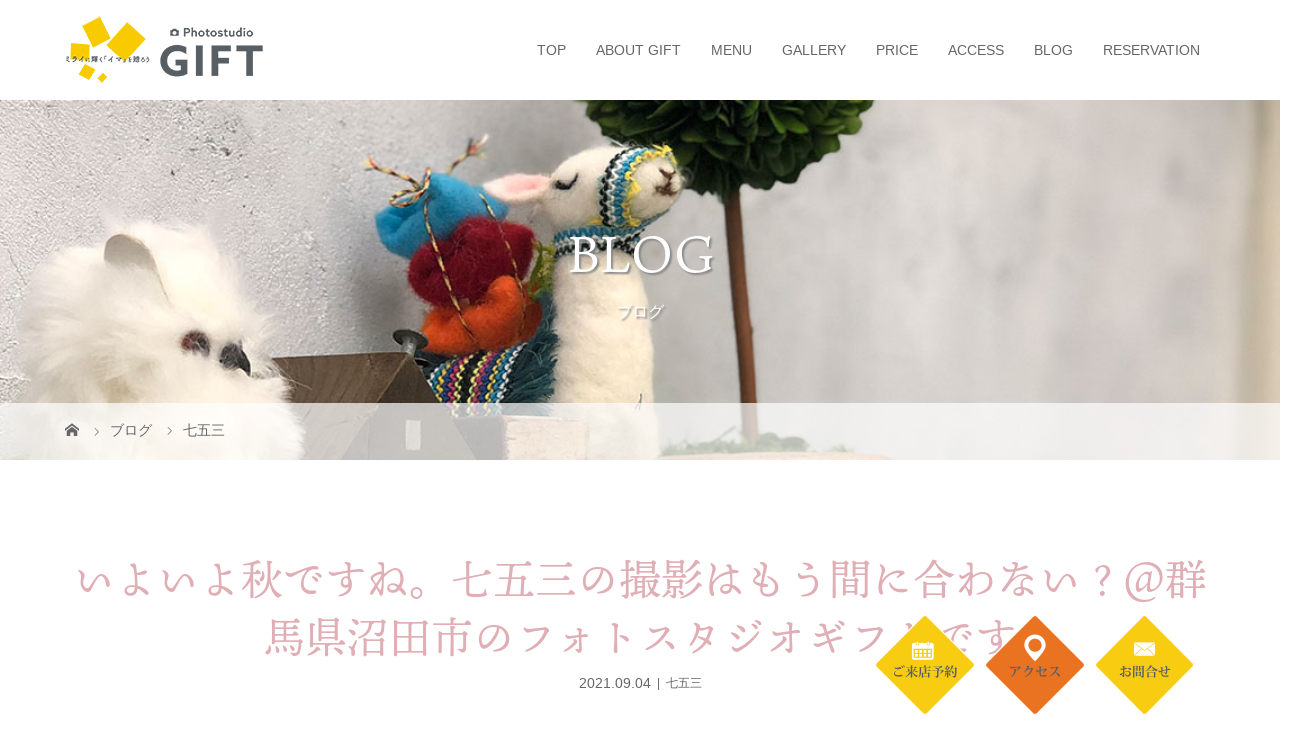

--- FILE ---
content_type: text/html; charset=UTF-8
request_url: https://photostudio-gift.com/blog/753/2194/
body_size: 16559
content:
<!DOCTYPE html>
<html class="pc" dir="ltr" lang="ja" prefix="og: https://ogp.me/ns#">
<head>
<meta charset="UTF-8">
<meta name="description" content="「秋は混雑する」&amp;nbsp;こういった情報は多くの方が認識していることかと思います。&amp;nbsp;「11月はもう埋まっちゃってますか？」&amp;nbsp;というようなお問い合わせ、質問もよくあります。">
<meta name="viewport" content="width=device-width">
<meta name="format-detection" content="telephone=no">

<!--[if lt IE 9]>
<script src="https://photostudio-gift.com/wp-content/themes/story_tcd041/js/html5.js"></script>
<![endif]-->
<link rel="shortcut icon" href="https://photostudio-gift.com/wp-content/uploads/tcd-w/fav.png">
	<style>img:is([sizes="auto" i], [sizes^="auto," i]) { contain-intrinsic-size: 3000px 1500px }</style>
	
		<!-- All in One SEO 4.9.3 - aioseo.com -->
		<title>いよいよ秋ですね。七五三の撮影はもう間に合わない？＠群馬県沼田市のフォトスタジオギフトです - 群馬県沼田市のフォトスタジオGIFT</title>
	<meta name="description" content="「秋は混雑する」 こういった情報は多くの方が認識していることかと思います。 「11" />
	<meta name="robots" content="max-image-preview:large" />
	<meta name="author" content="スタジオGIFT"/>
	<link rel="canonical" href="https://photostudio-gift.com/blog/753/2194/" />
	<meta name="generator" content="All in One SEO (AIOSEO) 4.9.3" />
		<meta property="og:locale" content="ja_JP" />
		<meta property="og:site_name" content="群馬県沼田市のフォトスタジオGIFT - 群馬県沼田市の PhotostudioGIFT （フォトスタジオギフト）は成人式や七五三の節目の記念日など、 ご家族の皆様の笑顔のために心を込めてお手伝いいたします。" />
		<meta property="og:type" content="article" />
		<meta property="og:title" content="いよいよ秋ですね。七五三の撮影はもう間に合わない？＠群馬県沼田市のフォトスタジオギフトです - 群馬県沼田市のフォトスタジオGIFT" />
		<meta property="og:description" content="「秋は混雑する」 こういった情報は多くの方が認識していることかと思います。 「11" />
		<meta property="og:url" content="https://photostudio-gift.com/blog/753/2194/" />
		<meta property="article:published_time" content="2021-09-04T05:39:02+00:00" />
		<meta property="article:modified_time" content="2021-09-04T05:39:26+00:00" />
		<meta name="twitter:card" content="summary_large_image" />
		<meta name="twitter:title" content="いよいよ秋ですね。七五三の撮影はもう間に合わない？＠群馬県沼田市のフォトスタジオギフトです - 群馬県沼田市のフォトスタジオGIFT" />
		<meta name="twitter:description" content="「秋は混雑する」 こういった情報は多くの方が認識していることかと思います。 「11" />
		<script type="application/ld+json" class="aioseo-schema">
			{"@context":"https:\/\/schema.org","@graph":[{"@type":"BlogPosting","@id":"https:\/\/photostudio-gift.com\/blog\/753\/2194\/#blogposting","name":"\u3044\u3088\u3044\u3088\u79cb\u3067\u3059\u306d\u3002\u4e03\u4e94\u4e09\u306e\u64ae\u5f71\u306f\u3082\u3046\u9593\u306b\u5408\u308f\u306a\u3044\uff1f\uff20\u7fa4\u99ac\u770c\u6cbc\u7530\u5e02\u306e\u30d5\u30a9\u30c8\u30b9\u30bf\u30b8\u30aa\u30ae\u30d5\u30c8\u3067\u3059 - \u7fa4\u99ac\u770c\u6cbc\u7530\u5e02\u306e\u30d5\u30a9\u30c8\u30b9\u30bf\u30b8\u30aaGIFT","headline":"\u3044\u3088\u3044\u3088\u79cb\u3067\u3059\u306d\u3002\u4e03\u4e94\u4e09\u306e\u64ae\u5f71\u306f\u3082\u3046\u9593\u306b\u5408\u308f\u306a\u3044\uff1f\uff20\u7fa4\u99ac\u770c\u6cbc\u7530\u5e02\u306e\u30d5\u30a9\u30c8\u30b9\u30bf\u30b8\u30aa\u30ae\u30d5\u30c8\u3067\u3059","author":{"@id":"https:\/\/photostudio-gift.com\/blog\/author\/gift\/#author"},"publisher":{"@id":"https:\/\/photostudio-gift.com\/#organization"},"image":{"@type":"ImageObject","url":"https:\/\/photostudio-gift.com\/wp-content\/uploads\/2021\/09\/DSC_5934-3.jpg","width":1000,"height":667},"datePublished":"2021-09-04T14:39:02+09:00","dateModified":"2021-09-04T14:39:26+09:00","inLanguage":"ja","mainEntityOfPage":{"@id":"https:\/\/photostudio-gift.com\/blog\/753\/2194\/#webpage"},"isPartOf":{"@id":"https:\/\/photostudio-gift.com\/blog\/753\/2194\/#webpage"},"articleSection":"\u4e03\u4e94\u4e09"},{"@type":"BreadcrumbList","@id":"https:\/\/photostudio-gift.com\/blog\/753\/2194\/#breadcrumblist","itemListElement":[{"@type":"ListItem","@id":"https:\/\/photostudio-gift.com#listItem","position":1,"name":"\u5bb6","item":"https:\/\/photostudio-gift.com","nextItem":{"@type":"ListItem","@id":"https:\/\/photostudio-gift.com\/blog\/category\/753\/#listItem","name":"\u4e03\u4e94\u4e09"}},{"@type":"ListItem","@id":"https:\/\/photostudio-gift.com\/blog\/category\/753\/#listItem","position":2,"name":"\u4e03\u4e94\u4e09","item":"https:\/\/photostudio-gift.com\/blog\/category\/753\/","nextItem":{"@type":"ListItem","@id":"https:\/\/photostudio-gift.com\/blog\/753\/2194\/#listItem","name":"\u3044\u3088\u3044\u3088\u79cb\u3067\u3059\u306d\u3002\u4e03\u4e94\u4e09\u306e\u64ae\u5f71\u306f\u3082\u3046\u9593\u306b\u5408\u308f\u306a\u3044\uff1f\uff20\u7fa4\u99ac\u770c\u6cbc\u7530\u5e02\u306e\u30d5\u30a9\u30c8\u30b9\u30bf\u30b8\u30aa\u30ae\u30d5\u30c8\u3067\u3059"},"previousItem":{"@type":"ListItem","@id":"https:\/\/photostudio-gift.com#listItem","name":"\u5bb6"}},{"@type":"ListItem","@id":"https:\/\/photostudio-gift.com\/blog\/753\/2194\/#listItem","position":3,"name":"\u3044\u3088\u3044\u3088\u79cb\u3067\u3059\u306d\u3002\u4e03\u4e94\u4e09\u306e\u64ae\u5f71\u306f\u3082\u3046\u9593\u306b\u5408\u308f\u306a\u3044\uff1f\uff20\u7fa4\u99ac\u770c\u6cbc\u7530\u5e02\u306e\u30d5\u30a9\u30c8\u30b9\u30bf\u30b8\u30aa\u30ae\u30d5\u30c8\u3067\u3059","previousItem":{"@type":"ListItem","@id":"https:\/\/photostudio-gift.com\/blog\/category\/753\/#listItem","name":"\u4e03\u4e94\u4e09"}}]},{"@type":"Organization","@id":"https:\/\/photostudio-gift.com\/#organization","name":"\u7fa4\u99ac\u770c\u6cbc\u7530\u5e02\u306e\u30d5\u30a9\u30c8\u30b9\u30bf\u30b8\u30aaGIFT","description":"\u7fa4\u99ac\u770c\u6cbc\u7530\u5e02\u306e PhotostudioGIFT \uff08\u30d5\u30a9\u30c8\u30b9\u30bf\u30b8\u30aa\u30ae\u30d5\u30c8\uff09\u306f\u6210\u4eba\u5f0f\u3084\u4e03\u4e94\u4e09\u306e\u7bc0\u76ee\u306e\u8a18\u5ff5\u65e5\u306a\u3069\u3001 \u3054\u5bb6\u65cf\u306e\u7686\u69d8\u306e\u7b11\u9854\u306e\u305f\u3081\u306b\u5fc3\u3092\u8fbc\u3081\u3066\u304a\u624b\u4f1d\u3044\u3044\u305f\u3057\u307e\u3059\u3002","url":"https:\/\/photostudio-gift.com\/"},{"@type":"Person","@id":"https:\/\/photostudio-gift.com\/blog\/author\/gift\/#author","url":"https:\/\/photostudio-gift.com\/blog\/author\/gift\/","name":"\u30b9\u30bf\u30b8\u30aaGIFT"},{"@type":"WebPage","@id":"https:\/\/photostudio-gift.com\/blog\/753\/2194\/#webpage","url":"https:\/\/photostudio-gift.com\/blog\/753\/2194\/","name":"\u3044\u3088\u3044\u3088\u79cb\u3067\u3059\u306d\u3002\u4e03\u4e94\u4e09\u306e\u64ae\u5f71\u306f\u3082\u3046\u9593\u306b\u5408\u308f\u306a\u3044\uff1f\uff20\u7fa4\u99ac\u770c\u6cbc\u7530\u5e02\u306e\u30d5\u30a9\u30c8\u30b9\u30bf\u30b8\u30aa\u30ae\u30d5\u30c8\u3067\u3059 - \u7fa4\u99ac\u770c\u6cbc\u7530\u5e02\u306e\u30d5\u30a9\u30c8\u30b9\u30bf\u30b8\u30aaGIFT","description":"\u300c\u79cb\u306f\u6df7\u96d1\u3059\u308b\u300d \u3053\u3046\u3044\u3063\u305f\u60c5\u5831\u306f\u591a\u304f\u306e\u65b9\u304c\u8a8d\u8b58\u3057\u3066\u3044\u308b\u3053\u3068\u304b\u3068\u601d\u3044\u307e\u3059\u3002 \u300c11","inLanguage":"ja","isPartOf":{"@id":"https:\/\/photostudio-gift.com\/#website"},"breadcrumb":{"@id":"https:\/\/photostudio-gift.com\/blog\/753\/2194\/#breadcrumblist"},"author":{"@id":"https:\/\/photostudio-gift.com\/blog\/author\/gift\/#author"},"creator":{"@id":"https:\/\/photostudio-gift.com\/blog\/author\/gift\/#author"},"image":{"@type":"ImageObject","url":"https:\/\/photostudio-gift.com\/wp-content\/uploads\/2021\/09\/DSC_5934-3.jpg","@id":"https:\/\/photostudio-gift.com\/blog\/753\/2194\/#mainImage","width":1000,"height":667},"primaryImageOfPage":{"@id":"https:\/\/photostudio-gift.com\/blog\/753\/2194\/#mainImage"},"datePublished":"2021-09-04T14:39:02+09:00","dateModified":"2021-09-04T14:39:26+09:00"},{"@type":"WebSite","@id":"https:\/\/photostudio-gift.com\/#website","url":"https:\/\/photostudio-gift.com\/","name":"\u7fa4\u99ac\u770c\u6cbc\u7530\u5e02\u306e\u30d5\u30a9\u30c8\u30b9\u30bf\u30b8\u30aaGIFT","description":"\u7fa4\u99ac\u770c\u6cbc\u7530\u5e02\u306e PhotostudioGIFT \uff08\u30d5\u30a9\u30c8\u30b9\u30bf\u30b8\u30aa\u30ae\u30d5\u30c8\uff09\u306f\u6210\u4eba\u5f0f\u3084\u4e03\u4e94\u4e09\u306e\u7bc0\u76ee\u306e\u8a18\u5ff5\u65e5\u306a\u3069\u3001 \u3054\u5bb6\u65cf\u306e\u7686\u69d8\u306e\u7b11\u9854\u306e\u305f\u3081\u306b\u5fc3\u3092\u8fbc\u3081\u3066\u304a\u624b\u4f1d\u3044\u3044\u305f\u3057\u307e\u3059\u3002","inLanguage":"ja","publisher":{"@id":"https:\/\/photostudio-gift.com\/#organization"}}]}
		</script>
		<!-- All in One SEO -->

<link rel='dns-prefetch' href='//www.googletagmanager.com' />
<script type="text/javascript">
/* <![CDATA[ */
window._wpemojiSettings = {"baseUrl":"https:\/\/s.w.org\/images\/core\/emoji\/16.0.1\/72x72\/","ext":".png","svgUrl":"https:\/\/s.w.org\/images\/core\/emoji\/16.0.1\/svg\/","svgExt":".svg","source":{"concatemoji":"https:\/\/photostudio-gift.com\/wp-includes\/js\/wp-emoji-release.min.js?ver=6.8.3"}};
/*! This file is auto-generated */
!function(s,n){var o,i,e;function c(e){try{var t={supportTests:e,timestamp:(new Date).valueOf()};sessionStorage.setItem(o,JSON.stringify(t))}catch(e){}}function p(e,t,n){e.clearRect(0,0,e.canvas.width,e.canvas.height),e.fillText(t,0,0);var t=new Uint32Array(e.getImageData(0,0,e.canvas.width,e.canvas.height).data),a=(e.clearRect(0,0,e.canvas.width,e.canvas.height),e.fillText(n,0,0),new Uint32Array(e.getImageData(0,0,e.canvas.width,e.canvas.height).data));return t.every(function(e,t){return e===a[t]})}function u(e,t){e.clearRect(0,0,e.canvas.width,e.canvas.height),e.fillText(t,0,0);for(var n=e.getImageData(16,16,1,1),a=0;a<n.data.length;a++)if(0!==n.data[a])return!1;return!0}function f(e,t,n,a){switch(t){case"flag":return n(e,"\ud83c\udff3\ufe0f\u200d\u26a7\ufe0f","\ud83c\udff3\ufe0f\u200b\u26a7\ufe0f")?!1:!n(e,"\ud83c\udde8\ud83c\uddf6","\ud83c\udde8\u200b\ud83c\uddf6")&&!n(e,"\ud83c\udff4\udb40\udc67\udb40\udc62\udb40\udc65\udb40\udc6e\udb40\udc67\udb40\udc7f","\ud83c\udff4\u200b\udb40\udc67\u200b\udb40\udc62\u200b\udb40\udc65\u200b\udb40\udc6e\u200b\udb40\udc67\u200b\udb40\udc7f");case"emoji":return!a(e,"\ud83e\udedf")}return!1}function g(e,t,n,a){var r="undefined"!=typeof WorkerGlobalScope&&self instanceof WorkerGlobalScope?new OffscreenCanvas(300,150):s.createElement("canvas"),o=r.getContext("2d",{willReadFrequently:!0}),i=(o.textBaseline="top",o.font="600 32px Arial",{});return e.forEach(function(e){i[e]=t(o,e,n,a)}),i}function t(e){var t=s.createElement("script");t.src=e,t.defer=!0,s.head.appendChild(t)}"undefined"!=typeof Promise&&(o="wpEmojiSettingsSupports",i=["flag","emoji"],n.supports={everything:!0,everythingExceptFlag:!0},e=new Promise(function(e){s.addEventListener("DOMContentLoaded",e,{once:!0})}),new Promise(function(t){var n=function(){try{var e=JSON.parse(sessionStorage.getItem(o));if("object"==typeof e&&"number"==typeof e.timestamp&&(new Date).valueOf()<e.timestamp+604800&&"object"==typeof e.supportTests)return e.supportTests}catch(e){}return null}();if(!n){if("undefined"!=typeof Worker&&"undefined"!=typeof OffscreenCanvas&&"undefined"!=typeof URL&&URL.createObjectURL&&"undefined"!=typeof Blob)try{var e="postMessage("+g.toString()+"("+[JSON.stringify(i),f.toString(),p.toString(),u.toString()].join(",")+"));",a=new Blob([e],{type:"text/javascript"}),r=new Worker(URL.createObjectURL(a),{name:"wpTestEmojiSupports"});return void(r.onmessage=function(e){c(n=e.data),r.terminate(),t(n)})}catch(e){}c(n=g(i,f,p,u))}t(n)}).then(function(e){for(var t in e)n.supports[t]=e[t],n.supports.everything=n.supports.everything&&n.supports[t],"flag"!==t&&(n.supports.everythingExceptFlag=n.supports.everythingExceptFlag&&n.supports[t]);n.supports.everythingExceptFlag=n.supports.everythingExceptFlag&&!n.supports.flag,n.DOMReady=!1,n.readyCallback=function(){n.DOMReady=!0}}).then(function(){return e}).then(function(){var e;n.supports.everything||(n.readyCallback(),(e=n.source||{}).concatemoji?t(e.concatemoji):e.wpemoji&&e.twemoji&&(t(e.twemoji),t(e.wpemoji)))}))}((window,document),window._wpemojiSettings);
/* ]]> */
</script>
<style id='wp-emoji-styles-inline-css' type='text/css'>

	img.wp-smiley, img.emoji {
		display: inline !important;
		border: none !important;
		box-shadow: none !important;
		height: 1em !important;
		width: 1em !important;
		margin: 0 0.07em !important;
		vertical-align: -0.1em !important;
		background: none !important;
		padding: 0 !important;
	}
</style>
<link rel='stylesheet' id='wp-block-library-css' href='https://photostudio-gift.com/wp-includes/css/dist/block-library/style.min.css?ver=6.8.3' type='text/css' media='all' />
<style id='classic-theme-styles-inline-css' type='text/css'>
/*! This file is auto-generated */
.wp-block-button__link{color:#fff;background-color:#32373c;border-radius:9999px;box-shadow:none;text-decoration:none;padding:calc(.667em + 2px) calc(1.333em + 2px);font-size:1.125em}.wp-block-file__button{background:#32373c;color:#fff;text-decoration:none}
</style>
<link rel='stylesheet' id='aioseo/css/src/vue/standalone/blocks/table-of-contents/global.scss-css' href='https://photostudio-gift.com/wp-content/plugins/all-in-one-seo-pack/dist/Lite/assets/css/table-of-contents/global.e90f6d47.css?ver=4.9.3' type='text/css' media='all' />
<style id='global-styles-inline-css' type='text/css'>
:root{--wp--preset--aspect-ratio--square: 1;--wp--preset--aspect-ratio--4-3: 4/3;--wp--preset--aspect-ratio--3-4: 3/4;--wp--preset--aspect-ratio--3-2: 3/2;--wp--preset--aspect-ratio--2-3: 2/3;--wp--preset--aspect-ratio--16-9: 16/9;--wp--preset--aspect-ratio--9-16: 9/16;--wp--preset--color--black: #000000;--wp--preset--color--cyan-bluish-gray: #abb8c3;--wp--preset--color--white: #ffffff;--wp--preset--color--pale-pink: #f78da7;--wp--preset--color--vivid-red: #cf2e2e;--wp--preset--color--luminous-vivid-orange: #ff6900;--wp--preset--color--luminous-vivid-amber: #fcb900;--wp--preset--color--light-green-cyan: #7bdcb5;--wp--preset--color--vivid-green-cyan: #00d084;--wp--preset--color--pale-cyan-blue: #8ed1fc;--wp--preset--color--vivid-cyan-blue: #0693e3;--wp--preset--color--vivid-purple: #9b51e0;--wp--preset--gradient--vivid-cyan-blue-to-vivid-purple: linear-gradient(135deg,rgba(6,147,227,1) 0%,rgb(155,81,224) 100%);--wp--preset--gradient--light-green-cyan-to-vivid-green-cyan: linear-gradient(135deg,rgb(122,220,180) 0%,rgb(0,208,130) 100%);--wp--preset--gradient--luminous-vivid-amber-to-luminous-vivid-orange: linear-gradient(135deg,rgba(252,185,0,1) 0%,rgba(255,105,0,1) 100%);--wp--preset--gradient--luminous-vivid-orange-to-vivid-red: linear-gradient(135deg,rgba(255,105,0,1) 0%,rgb(207,46,46) 100%);--wp--preset--gradient--very-light-gray-to-cyan-bluish-gray: linear-gradient(135deg,rgb(238,238,238) 0%,rgb(169,184,195) 100%);--wp--preset--gradient--cool-to-warm-spectrum: linear-gradient(135deg,rgb(74,234,220) 0%,rgb(151,120,209) 20%,rgb(207,42,186) 40%,rgb(238,44,130) 60%,rgb(251,105,98) 80%,rgb(254,248,76) 100%);--wp--preset--gradient--blush-light-purple: linear-gradient(135deg,rgb(255,206,236) 0%,rgb(152,150,240) 100%);--wp--preset--gradient--blush-bordeaux: linear-gradient(135deg,rgb(254,205,165) 0%,rgb(254,45,45) 50%,rgb(107,0,62) 100%);--wp--preset--gradient--luminous-dusk: linear-gradient(135deg,rgb(255,203,112) 0%,rgb(199,81,192) 50%,rgb(65,88,208) 100%);--wp--preset--gradient--pale-ocean: linear-gradient(135deg,rgb(255,245,203) 0%,rgb(182,227,212) 50%,rgb(51,167,181) 100%);--wp--preset--gradient--electric-grass: linear-gradient(135deg,rgb(202,248,128) 0%,rgb(113,206,126) 100%);--wp--preset--gradient--midnight: linear-gradient(135deg,rgb(2,3,129) 0%,rgb(40,116,252) 100%);--wp--preset--font-size--small: 13px;--wp--preset--font-size--medium: 20px;--wp--preset--font-size--large: 36px;--wp--preset--font-size--x-large: 42px;--wp--preset--spacing--20: 0.44rem;--wp--preset--spacing--30: 0.67rem;--wp--preset--spacing--40: 1rem;--wp--preset--spacing--50: 1.5rem;--wp--preset--spacing--60: 2.25rem;--wp--preset--spacing--70: 3.38rem;--wp--preset--spacing--80: 5.06rem;--wp--preset--shadow--natural: 6px 6px 9px rgba(0, 0, 0, 0.2);--wp--preset--shadow--deep: 12px 12px 50px rgba(0, 0, 0, 0.4);--wp--preset--shadow--sharp: 6px 6px 0px rgba(0, 0, 0, 0.2);--wp--preset--shadow--outlined: 6px 6px 0px -3px rgba(255, 255, 255, 1), 6px 6px rgba(0, 0, 0, 1);--wp--preset--shadow--crisp: 6px 6px 0px rgba(0, 0, 0, 1);}:where(.is-layout-flex){gap: 0.5em;}:where(.is-layout-grid){gap: 0.5em;}body .is-layout-flex{display: flex;}.is-layout-flex{flex-wrap: wrap;align-items: center;}.is-layout-flex > :is(*, div){margin: 0;}body .is-layout-grid{display: grid;}.is-layout-grid > :is(*, div){margin: 0;}:where(.wp-block-columns.is-layout-flex){gap: 2em;}:where(.wp-block-columns.is-layout-grid){gap: 2em;}:where(.wp-block-post-template.is-layout-flex){gap: 1.25em;}:where(.wp-block-post-template.is-layout-grid){gap: 1.25em;}.has-black-color{color: var(--wp--preset--color--black) !important;}.has-cyan-bluish-gray-color{color: var(--wp--preset--color--cyan-bluish-gray) !important;}.has-white-color{color: var(--wp--preset--color--white) !important;}.has-pale-pink-color{color: var(--wp--preset--color--pale-pink) !important;}.has-vivid-red-color{color: var(--wp--preset--color--vivid-red) !important;}.has-luminous-vivid-orange-color{color: var(--wp--preset--color--luminous-vivid-orange) !important;}.has-luminous-vivid-amber-color{color: var(--wp--preset--color--luminous-vivid-amber) !important;}.has-light-green-cyan-color{color: var(--wp--preset--color--light-green-cyan) !important;}.has-vivid-green-cyan-color{color: var(--wp--preset--color--vivid-green-cyan) !important;}.has-pale-cyan-blue-color{color: var(--wp--preset--color--pale-cyan-blue) !important;}.has-vivid-cyan-blue-color{color: var(--wp--preset--color--vivid-cyan-blue) !important;}.has-vivid-purple-color{color: var(--wp--preset--color--vivid-purple) !important;}.has-black-background-color{background-color: var(--wp--preset--color--black) !important;}.has-cyan-bluish-gray-background-color{background-color: var(--wp--preset--color--cyan-bluish-gray) !important;}.has-white-background-color{background-color: var(--wp--preset--color--white) !important;}.has-pale-pink-background-color{background-color: var(--wp--preset--color--pale-pink) !important;}.has-vivid-red-background-color{background-color: var(--wp--preset--color--vivid-red) !important;}.has-luminous-vivid-orange-background-color{background-color: var(--wp--preset--color--luminous-vivid-orange) !important;}.has-luminous-vivid-amber-background-color{background-color: var(--wp--preset--color--luminous-vivid-amber) !important;}.has-light-green-cyan-background-color{background-color: var(--wp--preset--color--light-green-cyan) !important;}.has-vivid-green-cyan-background-color{background-color: var(--wp--preset--color--vivid-green-cyan) !important;}.has-pale-cyan-blue-background-color{background-color: var(--wp--preset--color--pale-cyan-blue) !important;}.has-vivid-cyan-blue-background-color{background-color: var(--wp--preset--color--vivid-cyan-blue) !important;}.has-vivid-purple-background-color{background-color: var(--wp--preset--color--vivid-purple) !important;}.has-black-border-color{border-color: var(--wp--preset--color--black) !important;}.has-cyan-bluish-gray-border-color{border-color: var(--wp--preset--color--cyan-bluish-gray) !important;}.has-white-border-color{border-color: var(--wp--preset--color--white) !important;}.has-pale-pink-border-color{border-color: var(--wp--preset--color--pale-pink) !important;}.has-vivid-red-border-color{border-color: var(--wp--preset--color--vivid-red) !important;}.has-luminous-vivid-orange-border-color{border-color: var(--wp--preset--color--luminous-vivid-orange) !important;}.has-luminous-vivid-amber-border-color{border-color: var(--wp--preset--color--luminous-vivid-amber) !important;}.has-light-green-cyan-border-color{border-color: var(--wp--preset--color--light-green-cyan) !important;}.has-vivid-green-cyan-border-color{border-color: var(--wp--preset--color--vivid-green-cyan) !important;}.has-pale-cyan-blue-border-color{border-color: var(--wp--preset--color--pale-cyan-blue) !important;}.has-vivid-cyan-blue-border-color{border-color: var(--wp--preset--color--vivid-cyan-blue) !important;}.has-vivid-purple-border-color{border-color: var(--wp--preset--color--vivid-purple) !important;}.has-vivid-cyan-blue-to-vivid-purple-gradient-background{background: var(--wp--preset--gradient--vivid-cyan-blue-to-vivid-purple) !important;}.has-light-green-cyan-to-vivid-green-cyan-gradient-background{background: var(--wp--preset--gradient--light-green-cyan-to-vivid-green-cyan) !important;}.has-luminous-vivid-amber-to-luminous-vivid-orange-gradient-background{background: var(--wp--preset--gradient--luminous-vivid-amber-to-luminous-vivid-orange) !important;}.has-luminous-vivid-orange-to-vivid-red-gradient-background{background: var(--wp--preset--gradient--luminous-vivid-orange-to-vivid-red) !important;}.has-very-light-gray-to-cyan-bluish-gray-gradient-background{background: var(--wp--preset--gradient--very-light-gray-to-cyan-bluish-gray) !important;}.has-cool-to-warm-spectrum-gradient-background{background: var(--wp--preset--gradient--cool-to-warm-spectrum) !important;}.has-blush-light-purple-gradient-background{background: var(--wp--preset--gradient--blush-light-purple) !important;}.has-blush-bordeaux-gradient-background{background: var(--wp--preset--gradient--blush-bordeaux) !important;}.has-luminous-dusk-gradient-background{background: var(--wp--preset--gradient--luminous-dusk) !important;}.has-pale-ocean-gradient-background{background: var(--wp--preset--gradient--pale-ocean) !important;}.has-electric-grass-gradient-background{background: var(--wp--preset--gradient--electric-grass) !important;}.has-midnight-gradient-background{background: var(--wp--preset--gradient--midnight) !important;}.has-small-font-size{font-size: var(--wp--preset--font-size--small) !important;}.has-medium-font-size{font-size: var(--wp--preset--font-size--medium) !important;}.has-large-font-size{font-size: var(--wp--preset--font-size--large) !important;}.has-x-large-font-size{font-size: var(--wp--preset--font-size--x-large) !important;}
:where(.wp-block-post-template.is-layout-flex){gap: 1.25em;}:where(.wp-block-post-template.is-layout-grid){gap: 1.25em;}
:where(.wp-block-columns.is-layout-flex){gap: 2em;}:where(.wp-block-columns.is-layout-grid){gap: 2em;}
:root :where(.wp-block-pullquote){font-size: 1.5em;line-height: 1.6;}
</style>
<link rel='stylesheet' id='parent-style-css' href='https://photostudio-gift.com/wp-content/themes/story_tcd041/style.css?ver=6.8.3' type='text/css' media='all' />
<link rel='stylesheet' id='child-style-css' href='https://photostudio-gift.com/wp-content/themes/story_tcd041-child/style.css?ver=6.8.3' type='text/css' media='all' />
<link rel='stylesheet' id='story-slick-css' href='https://photostudio-gift.com/wp-content/themes/story_tcd041/css/slick.css?ver=6.8.3' type='text/css' media='all' />
<link rel='stylesheet' id='story-slick-theme-css' href='https://photostudio-gift.com/wp-content/themes/story_tcd041/css/slick-theme.css?ver=6.8.3' type='text/css' media='all' />
<link rel='stylesheet' id='story-style-css' href='https://photostudio-gift.com/wp-content/themes/story_tcd041-child/style.css?ver=1.6' type='text/css' media='all' />
<link rel='stylesheet' id='story-responsive-css' href='https://photostudio-gift.com/wp-content/themes/story_tcd041/responsive.css?ver=1.6' type='text/css' media='all' />
<link rel='stylesheet' id='story-footer-bar-css' href='https://photostudio-gift.com/wp-content/themes/story_tcd041/css/footer-bar.css?ver=1.6' type='text/css' media='all' />
<script type="text/javascript" src="https://photostudio-gift.com/wp-includes/js/jquery/jquery.min.js?ver=3.7.1" id="jquery-core-js"></script>
<script type="text/javascript" src="https://photostudio-gift.com/wp-includes/js/jquery/jquery-migrate.min.js?ver=3.4.1" id="jquery-migrate-js"></script>
<script type="text/javascript" src="https://photostudio-gift.com/wp-content/themes/story_tcd041/js/slick.min.js?ver=1.6" id="story-slick-js"></script>
<script type="text/javascript" src="https://photostudio-gift.com/wp-content/themes/story_tcd041/js/functions.js?ver=1.6" id="story-script-js"></script>
<script type="text/javascript" src="https://photostudio-gift.com/wp-content/themes/story_tcd041/js/responsive.js?ver=1.6" id="story-responsive-js"></script>
<link rel="https://api.w.org/" href="https://photostudio-gift.com/wp-json/" /><link rel="alternate" title="JSON" type="application/json" href="https://photostudio-gift.com/wp-json/wp/v2/posts/2194" /><link rel="EditURI" type="application/rsd+xml" title="RSD" href="https://photostudio-gift.com/xmlrpc.php?rsd" />
<meta name="generator" content="WordPress 6.8.3" />
<link rel='shortlink' href='https://photostudio-gift.com/?p=2194' />
<link rel="alternate" title="oEmbed (JSON)" type="application/json+oembed" href="https://photostudio-gift.com/wp-json/oembed/1.0/embed?url=https%3A%2F%2Fphotostudio-gift.com%2Fblog%2F753%2F2194%2F" />
<link rel="alternate" title="oEmbed (XML)" type="text/xml+oembed" href="https://photostudio-gift.com/wp-json/oembed/1.0/embed?url=https%3A%2F%2Fphotostudio-gift.com%2Fblog%2F753%2F2194%2F&#038;format=xml" />
<meta name="generator" content="Site Kit by Google 1.170.0" /><style type="text/css">

</style>
		<style type="text/css" id="wp-custom-css">
			.gallery02 .gallery02-item {
	background:none;
}
@media only screen and (max-width: 767px) {
.gallery {
	background:none;
}
.gallery02 .gallery02-item {
	height:500px;
}
.gallery02{
	height:500px;
}
}		</style>
		<style>
 .button a:hover, .content02-button:hover, .footer-bar01, .copyright, .nav-links02-previous a, .nav-links02-next a, .pagetop a, #submit_comment:hover, .page-links a:hover, .page-links > span, .pw_form input[type="submit"]:hover, .post-password-form input[type="submit"]:hover { 
	background: #E0AFB5; 
}
.pb_slider .slick-prev:active, .pb_slider .slick-prev:focus, .pb_slider .slick-prev:hover {
	background: #E0AFB5 url(https://photostudio-gift.com/wp-content/themes/story_tcd041/pagebuilder/assets/img/slider_arrow1.png) no-repeat 23px; 
}
.pb_slider .slick-next:active, .pb_slider .slick-next:focus, .pb_slider .slick-next:hover {
	background: #E0AFB5 url(https://photostudio-gift.com/wp-content/themes/story_tcd041/pagebuilder/assets/img/slider_arrow2.png) no-repeat 25px 23px; 
}
#comment_textarea textarea:focus, #guest_info input:focus, #comment_textarea textarea:focus { 
	border: 1px solid #E0AFB5; 
}
.archive-title, .article01-title a, .article02-title a, .article03-title, .article03-category-item:hover, .article05-category-item:hover, .article04-title, .article05-title, .article06-title, .article06-category-item:hover, .column-layout01-title, .column-layout01-title, .column-layout02-title, .column-layout04-title, .column-layout05-title, .column-layout02-title, .column-layout04-title, .column-layout05-title, .content01-title, .content02-button, .content03-title, .content04-title, .footer-gallery-title, .global-nav a:hover,  .global-nav .current-menu-item > a, .headline-primary, .nav-links01-previous a:hover, .nav-links01-next a:hover, .post-title, .styled-post-list1-title:hover, .top-slider-content-inner:after, .breadcrumb a:hover, .article07-title, .post-category a:hover, .post-meta-box a:hover, .post-content a, .color_headline {
color: #E0AFB5;
}
.content02, .gallery01 .slick-arrow:hover, .global-nav .sub-menu a, .headline-bar, .nav-links02-next a:hover, .nav-links02-previous a:hover, .pagetop a:hover, .top-slider-nav li.active a, .top-slider-nav li:hover a {
background: #E0AFB5;
}
.social-nav-item a:hover:before  {
color: #E0AFB5;
}
.article01-title a:hover, .article02-title a:hover, .article03 a:hover .article03-title, .article04 a:hover .article04-title, .article07 a:hover .article07-title, .post-content a:hover, .column-layout03-title, .column-layout03-title, .headline-link:hover {
	color: #DB756F;
}
.content02-button:hover, .global-nav .sub-menu a:hover {
background: #DB756F;		
}
@media only screen and (max-width: 991px) {
	.copyright {
		background: #E0AFB5;
	}
}
@media only screen and (max-width: 1200px) {
	.global-nav a, .global-nav a:hover {
		background: #E0AFB5;
	}
	.global-nav .sub-menu a {
		background: #E0AFB5;
	}
}
.headline-font-type {
font-family: "ten-mincho", "Times New Roman", "游明朝", "Yu Mincho", "游明朝体", "YuMincho", "ヒラギノ明朝 Pro W3", "Hiragino Mincho Pro", "HiraMinProN-W3", "HGS明朝E", "ＭＳ Ｐ明朝", "MS PMincho", serif; font-weight: 500;
}
a:hover .thumbnail01 img, .thumbnail01 img:hover {
	-moz-transform: scale(1.2); -ms-transform: scale(1.2); -o-transform: scale(1.2); -webkit-transform: scale(1.2); transform: scale(1.2); }
.global-nav > ul > li > a {
color: #666666;
}
.article06 a:hover:before {
background: rgba(255, 255, 255, 0.9);
}
.footer-nav-wrapper:before {
background-color: rgba(224, 175, 181, 0.8);
}
</style>
<script>
  (function(d) {
    var config = {
      kitId: 'yvz8vof',
      scriptTimeout: 3000,
      async: true
    },
    h=d.documentElement,t=setTimeout(function(){h.className=h.className.replace(/\bwf-loading\b/g,"")+" wf-inactive";},config.scriptTimeout),tk=d.createElement("script"),f=false,s=d.getElementsByTagName("script")[0],a;h.className+=" wf-loading";tk.src='https://use.typekit.net/'+config.kitId+'.js';tk.async=true;tk.onload=tk.onreadystatechange=function(){a=this.readyState;if(f||a&&a!="complete"&&a!="loaded")return;f=true;clearTimeout(t);try{Typekit.load(config)}catch(e){}};s.parentNode.insertBefore(tk,s)
  })(document);
</script>
<link href="https://photostudio-gift.com/wp-content/themes/story_tcd041-child/fontawesome/css/all.css" rel="stylesheet">
</head>
<body class="wp-singular post-template-default single single-post postid-2194 single-format-standard wp-theme-story_tcd041 wp-child-theme-story_tcd041-child font-type1">
<header class="header">
	<div class="header-bar " style="background-color: #FFFFFF; color: #666666;">
		<div class="header-bar-inner inner">
			<div class="logo logo-image"><a href="https://photostudio-gift.com/" data-label="群馬県沼田市のフォトスタジオGIFT"><img class="h_logo" src="https://photostudio-gift.com/wp-content/uploads/2019/12/GIFT_logo.png" alt="群馬県沼田市のフォトスタジオGIFT"></a></div>
			<a href="#" id="global-nav-button" class="global-nav-button"></a>
			<nav id="global-nav" class="global-nav"><ul id="menu-%e3%83%98%e3%83%83%e3%83%80%e3%83%bc" class="menu"><li id="menu-item-361" class="menu-item menu-item-type-post_type menu-item-object-page menu-item-home menu-item-361"><a href="https://photostudio-gift.com/"><span></span>TOP</a></li>
<li id="menu-item-10" class="menu-item menu-item-type-custom menu-item-object-custom menu-item-has-children menu-item-10"><a><span></span>ABOUT GIFT</a>
<ul class="sub-menu">
	<li id="menu-item-164" class="menu-item menu-item-type-post_type menu-item-object-page menu-item-164"><a href="https://photostudio-gift.com/about01/"><span></span>フォトスタジオギフトについて</a></li>
</ul>
</li>
<li id="menu-item-13" class="menu-item menu-item-type-custom menu-item-object-custom menu-item-has-children menu-item-13"><a><span></span>MENU</a>
<ul class="sub-menu">
	<li id="menu-item-155" class="menu-item menu-item-type-post_type menu-item-object-page menu-item-155"><a href="https://photostudio-gift.com/menu04/"><span></span>七五三</a></li>
	<li id="menu-item-154" class="menu-item menu-item-type-post_type menu-item-object-page menu-item-154"><a href="https://photostudio-gift.com/menu05/"><span></span>ファミリー</a></li>
	<li id="menu-item-156" class="menu-item menu-item-type-post_type menu-item-object-page menu-item-156"><a href="https://photostudio-gift.com/menu03/"><span></span>お宮参り</a></li>
	<li id="menu-item-158" class="menu-item menu-item-type-post_type menu-item-object-page menu-item-158"><a href="https://photostudio-gift.com/menu01/"><span></span>成人式</a></li>
	<li id="menu-item-157" class="menu-item menu-item-type-post_type menu-item-object-page menu-item-157"><a href="https://photostudio-gift.com/menu02/"><span></span>卒業袴</a></li>
</ul>
</li>
<li id="menu-item-19" class="menu-item menu-item-type-custom menu-item-object-custom menu-item-has-children menu-item-19"><a><span></span>GALLERY</a>
<ul class="sub-menu">
	<li id="menu-item-281" class="menu-item menu-item-type-custom menu-item-object-custom menu-item-281"><a href="https://photostudio-gift.com/gallery/"><span></span>フォトギャラリー</a></li>
</ul>
</li>
<li id="menu-item-159" class="menu-item menu-item-type-custom menu-item-object-custom menu-item-has-children menu-item-159"><a><span></span>PRICE</a>
<ul class="sub-menu">
	<li id="menu-item-160" class="menu-item menu-item-type-post_type menu-item-object-page menu-item-160"><a href="https://photostudio-gift.com/price01/"><span></span>料金システム</a></li>
</ul>
</li>
<li id="menu-item-20" class="menu-item menu-item-type-custom menu-item-object-custom menu-item-has-children menu-item-20"><a><span></span>ACCESS</a>
<ul class="sub-menu">
	<li id="menu-item-161" class="menu-item menu-item-type-post_type menu-item-object-page menu-item-161"><a href="https://photostudio-gift.com/access01/"><span></span>アクセス</a></li>
</ul>
</li>
<li id="menu-item-162" class="menu-item menu-item-type-custom menu-item-object-custom menu-item-has-children menu-item-162"><a><span></span>BLOG</a>
<ul class="sub-menu">
	<li id="menu-item-282" class="menu-item menu-item-type-custom menu-item-object-custom menu-item-282"><a href="https://photostudio-gift.com/blog/"><span></span>ブログ</a></li>
	<li id="menu-item-163" class="menu-item menu-item-type-custom menu-item-object-custom menu-item-163"><a href="https://photostudio-gift.com/news/"><span></span>ニュース</a></li>
</ul>
</li>
<li id="menu-item-360" class="menu-item menu-item-type-custom menu-item-object-custom menu-item-has-children menu-item-360"><a><span></span>RESERVATION</a>
<ul class="sub-menu">
	<li id="menu-item-359" class="menu-item menu-item-type-post_type menu-item-object-page menu-item-359"><a href="https://photostudio-gift.com/reserve/"><span></span>ご来店予約</a></li>
	<li id="menu-item-358" class="menu-item menu-item-type-post_type menu-item-object-page menu-item-358"><a href="https://photostudio-gift.com/contact/"><span></span>お問合せ</a></li>
</ul>
</li>
</ul></nav>		</div>
	</div>
	<div class="signage" style="background-image: url(https://photostudio-gift.com/wp-content/uploads/2019/12/head_blog.jpg);">
		<div class="signage-content" style="text-shadow: 2px 2px 2px #888888">
			<h1 class="signage-title headline-font-type" style="color: #FFFFFF; font-size: 50px;">BLOG</h1>
			<p class="signage-title-sub" style="color: #FFFFFF; font-size: 16px;">ブログ</p>
		</div>
	</div>

	<div class="breadcrumb-wrapper">
		<ul class="breadcrumb inner" itemscope itemtype="http://schema.org/BreadcrumbList">
			<li class="home" itemprop="itemListElement" itemscope itemtype="http://schema.org/ListItem">
				<a href="https://photostudio-gift.com/" itemscope itemtype="http://schema.org/Thing" itemprop="item">
					<span itemprop="name">HOME</span>
				</a>
				<meta itemprop="position" content="1" />
			</li>
						<li itemprop="itemListElement" itemscope itemtype="http://schema.org/ListItem">
				<a href="https://photostudio-gift.com/blog/">
					<span itemprop="name">ブログ</span>
				</a>
				<meta itemprop="position" content="2" />
			</li>
			<li itemprop="itemListElement" itemscope itemtype="http://schema.org/ListItem">
							<a href="https://photostudio-gift.com/blog/category/753/" itemscope itemtype="http://schema.org/Thing" itemprop="item">
					<span itemprop="name">七五三</span>
				</a>
							<meta itemprop="position" content="3" />
						</li>
					</ul>
	</div>
<div class="s_bnr">
			<ul>
				<li class="pc_type"><a href="https://photostudio-gift.com/reserve/"><img src="https://photostudio-gift.com/wp-content/uploads/2019/12/t_icn01.png" alt="ご来店予約"></a></li>
				<li class="pc_type"><a href="https://photostudio-gift.com/access01/#map"><img src="https://photostudio-gift.com/wp-content/uploads/2019/12/t_icn02.png" alt="アクセス"></a></li>
				<li class="pc_type"><a href="https://photostudio-gift.com/contact/"><img src="https://photostudio-gift.com/wp-content/uploads/2019/12/t_icn03.png" alt="お問合せ"></a></li>
				<li id="t_icn02" class="sp_type"><a href="https://photostudio-gift.com/reserve/"><img src="https://photostudio-gift.com/wp-content/uploads/2019/12/t_icn01_s.png" alt="ご来店予約"><br>ご来店予約</a></li>
				<li id="t_icn03" class="sp_type"><a href="https://photostudio-gift.com/access01/#map"><img src="https://photostudio-gift.com/wp-content/uploads/2019/12/t_icn02_s.png" alt="アクセス"><br>アクセス</a></li>
				<li id="t_icn01" class="sp_type"><a class="tel-link" href="tel:0278258205" onclick="gtag('event', 'click', {'event_category' : 'tel-tap', 'event_label' : 'tel-head-bnr'});"><img src="https://photostudio-gift.com/wp-content/uploads/2019/12/t_icn03_s.png" alt="TEL"><br>TEL</a></li>
			</ul>

</div>
</header>
<div class="main">
	<div class="inner">
		<div class="post-header">
			<h1 class="post-title headline-font-type" style="font-size: 42px;">いよいよ秋ですね。七五三の撮影はもう間に合わない？＠群馬県沼田市のフォトスタジオギフトです</h1>
			<p class="post-meta">
				<time class="post-date" datetime="2021-09-04">2021.09.04</time><span class="post-category"><a href="https://photostudio-gift.com/blog/category/753/" rel="category tag">七五三</a></span>			</p>
		</div>
		<div class="clearfix">
			<div class="primary fleft">
				<p class="post-thumbnail">
<img width="1000" height="667" src="https://photostudio-gift.com/wp-content/uploads/2021/09/DSC_5934-3.jpg" class="attachment-post-thumbnail size-post-thumbnail wp-post-image" alt="" decoding="async" fetchpriority="high" srcset="https://photostudio-gift.com/wp-content/uploads/2021/09/DSC_5934-3.jpg 1000w, https://photostudio-gift.com/wp-content/uploads/2021/09/DSC_5934-3-300x200.jpg 300w, https://photostudio-gift.com/wp-content/uploads/2021/09/DSC_5934-3-768x512.jpg 768w" sizes="(max-width: 1000px) 100vw, 1000px" />				</p>
				<div class="post-content" style="font-size: 14px;">
<p><span style="font-weight: 400;">「秋は混雑する」</span></p>
<p>&nbsp;</p>
<p><span style="font-weight: 400;">こういった情報は多くの方が認識していることかと思います。</span></p>
<p>&nbsp;</p>
<p><span style="font-weight: 400;">「11月はもう埋まっちゃってますか？」</span></p>
<p>&nbsp;</p>
<p><span style="font-weight: 400;">というようなお問い合わせ、質問もよくあります。</span></p>
<p>&nbsp;</p>
<p><span style="font-weight: 400;">七五三は11月15日に行われていたことから、11月15日前後の土日、もしくは10月、11月といった秋に済ませるご家族が全国的にかなり多い傾向にあります。</span></p>
<p>&nbsp;</p>
<p><span style="font-weight: 400;">最近では記念写真は前撮りで済ませておいて、秋にお参り（ご祈祷も含む）をするというパターンも見受けられますが、撮影も含めて秋に1日で済ませるというパターンも多くあります。</span></p>
<p>&nbsp;</p>
<p><span style="font-weight: 400;">実際の予約状況としても、2021.9.4時点で10月の土日は80％程、11月の土日は60％程の予約状況となっております。</span></p>
<p>&nbsp;</p>
<p>&nbsp;</p>
<p><span style="font-weight: 400;">昨年もそうでしたが、比較的直前（１週間～２週間前）に駆け込みで予約される方も少なくなく、予定が合わず泣く泣くお断りをした方も数件いらっしゃいました。</span></p>
<p>&nbsp;</p>
<p><span style="font-weight: 400;">昨年秋から年が明けるまで撮影に発注業務に大忙しだったため、ブログの更新が丸々二ヶ月空いてしまいました。</span></p>
<p>&nbsp;</p>
<p>2ヶ月ぶりに更新した記事はこちらです</p>
<p><span style="text-decoration: underline; color: #0000ff;"><strong><a style="color: #0000ff; text-decoration: underline;" href="https://photostudio-gift.com/blog/message/1298/">ブログ：2020年に撮影した七五三のお友達をご紹介！</a></strong></span></p>
<p>&nbsp;</p>
<p><img decoding="async" class="aligncenter size-full wp-image-2200" src="https://photostudio-gift.com/wp-content/uploads/2021/09/DSC_0290-a1.jpg" alt="" width="1000" height="667" srcset="https://photostudio-gift.com/wp-content/uploads/2021/09/DSC_0290-a1.jpg 1000w, https://photostudio-gift.com/wp-content/uploads/2021/09/DSC_0290-a1-300x200.jpg 300w, https://photostudio-gift.com/wp-content/uploads/2021/09/DSC_0290-a1-768x512.jpg 768w" sizes="(max-width: 1000px) 100vw, 1000px" /></p>
<h1><span style="font-weight: 400;">■いつまでに予約したほうがいいか？</span></h1>
<p><span style="font-weight: 400;">「今なら間に合うが、早くしないとどうなるかは分からない」</span></p>
<p>&nbsp;</p>
<p><span style="font-weight: 400;">という結論をまず申しておきます。</span></p>
<p>&nbsp;</p>
<p><span style="font-weight: 400;">これから本格的な七五三シーズンを迎えるにあたり、どこのスタジオも神社も、日に日に予約が入っていくことが予想されます。</span></p>
<p>&nbsp;</p>
<p><span style="font-weight: 400;">空いている日時である程度予定を合わせられる方はいいかもしれませんが、仕事やその他の事情であまり自由が利かない方にとっては、秋に撮影、お参りをすること自体にリスクがついてまわります。</span></p>
<p>&nbsp;</p>
<p><span style="font-weight: 400;">ということで、秋に撮影やお参りをお考えの方にとっては、今すぐ動き出すことをオススメいたします！</span></p>
<p>&nbsp;</p>
<p><span style="font-weight: 400;">今であれば「間に合わなかった」という事態になる可能性は少ないと思います。</span></p>
<p>&nbsp;</p>
<p><span style="font-weight: 400;">ただ、あと１ヶ月もすれば状況はまるで変わる可能性が高いと思われますので、夏休みという子供をつれて出かけやすい今のタイミンをうまくご利用してください。</span></p>
<p>&nbsp;</p>
<p><span style="font-weight: 400;">緊急事態宣言下（2021.9.4現在）ということではありますが、出来うる感染拡大防止対策をしたうえでお客様をお迎えしておりますので安心してお出かけいただけましたらと思います。</span></p>
<p><img decoding="async" class="aligncenter size-full wp-image-2199" src="https://photostudio-gift.com/wp-content/uploads/2021/09/DSC_7619-a.jpg" alt="" width="1000" height="667" srcset="https://photostudio-gift.com/wp-content/uploads/2021/09/DSC_7619-a.jpg 1000w, https://photostudio-gift.com/wp-content/uploads/2021/09/DSC_7619-a-300x200.jpg 300w, https://photostudio-gift.com/wp-content/uploads/2021/09/DSC_7619-a-768x512.jpg 768w" sizes="(max-width: 1000px) 100vw, 1000px" /></p>
<p>&nbsp;</p>
<p>&nbsp;</p>
<h1><span style="font-weight: 400;">■早めに日程を決めることで余裕が生まれる</span></h1>
<p><span style="font-weight: 400;">予約は早いほうがという理由としまして、日程をどうするかということ以外にも案外決めておいたほうがいいことも沢山あります。</span></p>
<p><span style="font-weight: 400;">・衣装をどうするか</span></p>
<p>&nbsp;</p>
<p><span style="font-weight: 400;">・おじいちゃんおばあちゃんを呼ぶか</span></p>
<p>&nbsp;</p>
<p><span style="font-weight: 400;">・食事会などはするか</span></p>
<p>&nbsp;</p>
<p><span style="font-weight: 400;">・親の衣装はどうするか</span></p>
<p>&nbsp;</p>
<p><span style="font-weight: 400;">・参拝だけにするか、ご祈祷もしてもらうか</span></p>
<p>&nbsp;</p>
<p><span style="font-weight: 400;">・写真はどういう形で残すのか</span></p>
<p>&nbsp;</p>
<p><span style="font-weight: 400;">・写真を年賀状に使うのか</span></p>
<p>&nbsp;</p>
<p><span style="font-weight: 400;">などなど・・・</span></p>
<p>&nbsp;</p>
<p><span style="font-weight: 400;">ご家庭によってはもう少し細かな部分も打合せして先に決めておいたほうがいいこともあるかもしれません。</span></p>
<p>&nbsp;</p>
<p><span style="font-weight: 400;">これらをご家族で検討したり話し合いをしたり、場合によってはスタジオのスタッフに相談したりという時間も考慮すると、やはり早めに日程を決めて、時間に余裕があったほうが納得のいく七五三という大きなイベントを迎えることが出来るのではないかと思うのです。</span></p>
<p>&nbsp;</p>
<p><span style="font-weight: 400;">もちろんあまり細かいことは気にせずに・・・という考え方もあると思いますが、思うように行かなくて子供も大人もなんだか機嫌が悪くなっちゃった、なんてことになる可能性が予想されるのであれば極力決めれることは決めておいたほうが無難でしょう。</span></p>
<p>&nbsp;</p>
<p><span style="text-decoration: underline; color: #0000ff;"><strong><a style="color: #0000ff; text-decoration: underline;" href="https://photostudio-gift.com/menu04/">七五三プラン</a></strong></span></p>
<p>&nbsp;</p>
<p><img loading="lazy" decoding="async" class="aligncenter size-full wp-image-2198" src="https://photostudio-gift.com/wp-content/uploads/2021/09/DSC_7613-a1.jpg" alt="" width="1000" height="667" /></p>
<p>&nbsp;</p>
<p>&nbsp;</p>
<h1><span style="font-weight: 400;">■秋の七五三が難しそうだとなったときどうしたらいい？</span></h1>
<p><span style="font-weight: 400;">11月下旬～12月になってくると比較的混雑がゆるくなってきます。</span></p>
<p>&nbsp;</p>
<p><span style="font-weight: 400;">撮影だけ、場合によってはお参りも含めてピークが過ぎたあとに照準を合わせるのも一考有りと言えます。</span></p>
<p>&nbsp;</p>
<p><span style="font-weight: 400;">昨年実績としても9月以前より12月の方が七五三の撮影件数は多かったです。</span></p>
<p>&nbsp;</p>
<p><span style="font-weight: 400;">ただし、お参りもとなると「寒さ」という、それはそれで大変な環境ではありますが、状況次第では致し方なしと割り切る必要はありますね。</span></p>
<p>&nbsp;</p>
<p><span style="font-weight: 400;">また、PhotostudioGIFTでの対応としまして、基本的に1日2枠体制ではありますが、撮影内容によってその合間に撮影を承ることも致しております。</span></p>
<p>&nbsp;</p>
<p><span style="font-weight: 400;">例えば、午前10時スタートの振袖撮影のお客様で、10時から11時30分くらいまではお支度をして、その後撮影スタートという流れになります。</span></p>
<p>&nbsp;</p>
<p><span style="font-weight: 400;">なので、撮影のみというようなお支度がない撮影、もしくはお支度がすぐに済んでしまうような撮影に関して、状況次第ではありますが予約を承っていました。</span></p>
<p>&nbsp;</p>
<p><span style="font-weight: 400;">具体的にいうと、三歳や五歳の着付けだけしてすぐ撮影、美容室などでお支度した状態でご来店いただき撮影のみというケースです。</span></p>
<p>&nbsp;</p>
<p><span style="font-weight: 400;">ただ、このような対応は必ずできるという訳ではありません。状況次第ではお断りもさせていただくこともございますので、必ずお早めにご相談していただきたいと思います。</span></p>
<p>&nbsp;</p>
<p><span style="font-weight: 400;">あとは、撮影となるとなかなか厳しいものもありますが、定休日であっても対応できるスタッフがいるようであればお打ち合わせ等も対応できる範囲でしております。</span></p>
<p>&nbsp;</p>
<p><span style="font-weight: 400;">ギャラリーページ</span></p>
<p><a href="https://photostudio-gift.com/gallery/"><span style="font-weight: 400;">https://photostudio-gift.com/gallery/</span></a></p>
<p><img loading="lazy" decoding="async" class="aligncenter size-full wp-image-2195" src="https://photostudio-gift.com/wp-content/uploads/2021/09/DSC_0531-a1.jpg" alt="" width="1000" height="667" srcset="https://photostudio-gift.com/wp-content/uploads/2021/09/DSC_0531-a1.jpg 1000w, https://photostudio-gift.com/wp-content/uploads/2021/09/DSC_0531-a1-300x200.jpg 300w, https://photostudio-gift.com/wp-content/uploads/2021/09/DSC_0531-a1-768x512.jpg 768w" sizes="auto, (max-width: 1000px) 100vw, 1000px" /></p>
<p><span style="font-weight: 400;">いかがでしたでしょうか。</span></p>
<p>&nbsp;</p>
<p><span style="font-weight: 400;">いつまでに予約をした方が良いかということでしたが、是非今すぐにでも動き出していただき、衣装やプランの相談等少しでも前に勧めておくことを強くオススメいたします！</span></p>
<p>&nbsp;</p>
<p><span style="font-weight: 400;">また、なんでもご相談いただければ、スタジオとして出来る対応をその都度検討させていただいておりますので、もう無理だと諦めないでまずはお問い合わせをしていただければと思います。</span></p>
<p>&nbsp;</p>
<p><span style="font-weight: 400;">皆様からのご相談、ご来店を心よりお待ちしております。</span></p>
<p>&nbsp;</p>
<p><span style="font-weight: 400;">「こんな撮影できますか？」というようなご質問などありましたらどしどし<span style="text-decoration: underline; color: #0000ff;"><strong><a style="color: #0000ff; text-decoration: underline;" href="https://photostudio-gift.com/contact/">お問い合わせください！</a></strong></span></span></p>
<p>&nbsp;</p>
<p>&nbsp;</p>
<p><span style="text-decoration: underline;"><strong><a href="https://photostudio-gift.com/reserve/"><span style="color: #ff0000; text-decoration: underline;">来店予約はこちらから</span></a></strong></span></p>
<p>&nbsp;</p>
<p>&nbsp;</p>
<p><span style="font-weight: 400;">イマこの瞬間に撮影する写真は、時間とともにキラキラと輝きを増し、その人の人生に寄り添うかけがえのない宝物になります。</span></p>
<p>&nbsp;</p>
<p><span style="font-weight: 400;">イマこの瞬間を撮影し、残した写真は、ミライへの贈り物です。</span></p>
<p>&nbsp;</p>
<p><span style="font-weight: 400;">一枚の写真が、みなさまの人生の中でかけがえのない宝物となりますよう、真心込めて撮影致します。</span></p>
<p>&nbsp;</p>
<p><span style="font-weight: 400;">PhotostudioGIFTは群馬県沼田市にあります京呉服みはしの新規事業として産声をあげたフォトスタジオです。衣装レンタル、ヘアーメイク、着付けまでトータルでお客様の記念日をサポートいたします。</span></p>
<p><span style="font-weight: 400;">沼田市、みなかみ町、昭和村、川場村、片品村をはじめとする地域のみなさまに、「写真撮るならギフトさんだね」と言っていただけるよう地域に根差したフォトスタジオを目指しています。</span></p>
<p>&nbsp;</p>
<p><span style="font-weight: 400;">マタニティ、お宮参り、七五三、成人式と人生の節目を彩る記念写真はPhotostudioGIFTへお任せ下さい。</span></p>
<p>&nbsp;</p>
				</div>
				<!-- banner1 -->
				<div class="single_share clearfix" id="single_share_bottom">
<div class="share-type1 share-btm">
 
	<div class="sns mt10">
		<ul class="type1 clearfix">
			<li class="twitter">
				<a href="http://twitter.com/share?text=%E3%81%84%E3%82%88%E3%81%84%E3%82%88%E7%A7%8B%E3%81%A7%E3%81%99%E3%81%AD%E3%80%82%E4%B8%83%E4%BA%94%E4%B8%89%E3%81%AE%E6%92%AE%E5%BD%B1%E3%81%AF%E3%82%82%E3%81%86%E9%96%93%E3%81%AB%E5%90%88%E3%82%8F%E3%81%AA%E3%81%84%EF%BC%9F%EF%BC%A0%E7%BE%A4%E9%A6%AC%E7%9C%8C%E6%B2%BC%E7%94%B0%E5%B8%82%E3%81%AE%E3%83%95%E3%82%A9%E3%83%88%E3%82%B9%E3%82%BF%E3%82%B8%E3%82%AA%E3%82%AE%E3%83%95%E3%83%88%E3%81%A7%E3%81%99&url=https%3A%2F%2Fphotostudio-gift.com%2Fblog%2F753%2F2194%2F&via=&tw_p=tweetbutton&related=" onclick="javascript:window.open(this.href, '', 'menubar=no,toolbar=no,resizable=yes,scrollbars=yes,height=400,width=600');return false;"><i class="icon-twitter"></i><span class="ttl">Tweet</span><span class="share-count"></span></a>
			</li>
			<li class="facebook">
				<a href="//www.facebook.com/sharer/sharer.php?u=https://photostudio-gift.com/blog/753/2194/&amp;t=%E3%81%84%E3%82%88%E3%81%84%E3%82%88%E7%A7%8B%E3%81%A7%E3%81%99%E3%81%AD%E3%80%82%E4%B8%83%E4%BA%94%E4%B8%89%E3%81%AE%E6%92%AE%E5%BD%B1%E3%81%AF%E3%82%82%E3%81%86%E9%96%93%E3%81%AB%E5%90%88%E3%82%8F%E3%81%AA%E3%81%84%EF%BC%9F%EF%BC%A0%E7%BE%A4%E9%A6%AC%E7%9C%8C%E6%B2%BC%E7%94%B0%E5%B8%82%E3%81%AE%E3%83%95%E3%82%A9%E3%83%88%E3%82%B9%E3%82%BF%E3%82%B8%E3%82%AA%E3%82%AE%E3%83%95%E3%83%88%E3%81%A7%E3%81%99" class="facebook-btn-icon-link" target="blank" rel="nofollow"><i class="icon-facebook"></i><span class="ttl">Share</span><span class="share-count"></span></a>
			</li>
			<li class="googleplus">
				<a href="https://plus.google.com/share?url=https%3A%2F%2Fphotostudio-gift.com%2Fblog%2F753%2F2194%2F" onclick="javascript:window.open(this.href, '', 'menubar=no,toolbar=no,resizable=yes,scrollbars=yes,height=600,width=500');return false;"><i class="icon-google-plus"></i><span class="ttl">+1</span><span class="share-count"></span></a>
			</li>
			<li class="hatebu">
				<a href="http://b.hatena.ne.jp/add?mode=confirm&url=https%3A%2F%2Fphotostudio-gift.com%2Fblog%2F753%2F2194%2F" onclick="javascript:window.open(this.href, '', 'menubar=no,toolbar=no,resizable=yes,scrollbars=yes,height=400,width=510');return false;" ><i class="icon-hatebu"></i><span class="ttl">Hatena</span><span class="share-count"></span></a>
			</li>
			<li class="pocket">
				<a href="http://getpocket.com/edit?url=https%3A%2F%2Fphotostudio-gift.com%2Fblog%2F753%2F2194%2F&title=%E3%81%84%E3%82%88%E3%81%84%E3%82%88%E7%A7%8B%E3%81%A7%E3%81%99%E3%81%AD%E3%80%82%E4%B8%83%E4%BA%94%E4%B8%89%E3%81%AE%E6%92%AE%E5%BD%B1%E3%81%AF%E3%82%82%E3%81%86%E9%96%93%E3%81%AB%E5%90%88%E3%82%8F%E3%81%AA%E3%81%84%EF%BC%9F%EF%BC%A0%E7%BE%A4%E9%A6%AC%E7%9C%8C%E6%B2%BC%E7%94%B0%E5%B8%82%E3%81%AE%E3%83%95%E3%82%A9%E3%83%88%E3%82%B9%E3%82%BF%E3%82%B8%E3%82%AA%E3%82%AE%E3%83%95%E3%83%88%E3%81%A7%E3%81%99" target="blank"><i class="icon-pocket"></i><span class="ttl">Pocket</span><span class="share-count"></span></a>
			</li>
			<li class="rss">
				<a href="https://photostudio-gift.com/feed/" target="blank"><i class="icon-rss"></i><span class="ttl">RSS</span></a>
			</li>
			<li class="feedly">
				<a href="http://feedly.com/index.html#subscription%2Ffeed%2Fhttps://photostudio-gift.com/feed/" target="blank"><i class="icon-feedly"></i><span class="ttl">feedly</span><span class="share-count"></span></a>
			</li>
			<li class="pinterest">
				<a rel="nofollow" target="_blank" href="https://www.pinterest.com/pin/create/button/?url=https%3A%2F%2Fphotostudio-gift.com%2Fblog%2F753%2F2194%2F&media=https://photostudio-gift.com/wp-content/uploads/2021/09/DSC_5934-3.jpg&description=%E3%81%84%E3%82%88%E3%81%84%E3%82%88%E7%A7%8B%E3%81%A7%E3%81%99%E3%81%AD%E3%80%82%E4%B8%83%E4%BA%94%E4%B8%89%E3%81%AE%E6%92%AE%E5%BD%B1%E3%81%AF%E3%82%82%E3%81%86%E9%96%93%E3%81%AB%E5%90%88%E3%82%8F%E3%81%AA%E3%81%84%EF%BC%9F%EF%BC%A0%E7%BE%A4%E9%A6%AC%E7%9C%8C%E6%B2%BC%E7%94%B0%E5%B8%82%E3%81%AE%E3%83%95%E3%82%A9%E3%83%88%E3%82%B9%E3%82%BF%E3%82%B8%E3%82%AA%E3%82%AE%E3%83%95%E3%83%88%E3%81%A7%E3%81%99"><i class="icon-pinterest"></i><span class="ttl">Pin&nbsp;it</span></a>
			</li>
		</ul>
	</div>
</div>
				</div>
				<ul class="post-meta-box clearfix">
					<li class="post-meta-box-item post-meta-box-author">投稿者: <a href="https://photostudio-gift.com/blog/author/gift/" title="スタジオGIFT の投稿" rel="author">スタジオGIFT</a></li>
					<li class="post-meta-box-item post-meta-box-category"><a href="https://photostudio-gift.com/blog/category/753/" rel="category tag">七五三</a></li>
				</ul>
				<ul class="nav-links01 headline-font-type clearfix">
					<li class="nav-links01-previous">
						<a href="https://photostudio-gift.com/blog/message/2154/">成人式・七五三　袴をはいてみませんか？</a>
					</li>
					<li class="nav-links01-next">
						<a href="https://photostudio-gift.com/blog/message/2204/">ハーフ成人式のお祝いする？しない？＠群馬県沼田市のフォトスタジオギフトです</a>
					</li>
				</ul>
				<!-- banner2 -->
				<section>
					<h3 class="headline-bar">関連記事</h3>
					<div class="flex flex-wrap">
						<article class="article01 clearfix">
							<a class="article01-thumbnail thumbnail01" href="https://photostudio-gift.com/blog/753/1814/">
<img width="280" height="280" src="https://photostudio-gift.com/wp-content/uploads/2020/07/D810tamron24-70mm-f2.8-280x280.jpg" class="attachment-size1 size-size1 wp-post-image" alt="" decoding="async" loading="lazy" srcset="https://photostudio-gift.com/wp-content/uploads/2020/07/D810tamron24-70mm-f2.8-280x280.jpg 280w, https://photostudio-gift.com/wp-content/uploads/2020/07/D810tamron24-70mm-f2.8-150x150.jpg 150w, https://photostudio-gift.com/wp-content/uploads/2020/07/D810tamron24-70mm-f2.8-300x300.jpg 300w, https://photostudio-gift.com/wp-content/uploads/2020/07/D810tamron24-70mm-f2.8-120x120.jpg 120w" sizes="auto, (max-width: 280px) 100vw, 280px" />							</a>
							<h4 class="article01-title headline-font-type">
								<a href="https://photostudio-gift.com/blog/753/1814/">七五三の着物はレンタルが良い？購入は有り...</a>
							</h4>
						</article>
						<article class="article01 clearfix">
							<a class="article01-thumbnail thumbnail01" href="https://photostudio-gift.com/blog/753/704/">
<img width="280" height="280" src="https://photostudio-gift.com/wp-content/uploads/2020/04/DSC_0246-280x280.jpg" class="attachment-size1 size-size1 wp-post-image" alt="" decoding="async" loading="lazy" srcset="https://photostudio-gift.com/wp-content/uploads/2020/04/DSC_0246-280x280.jpg 280w, https://photostudio-gift.com/wp-content/uploads/2020/04/DSC_0246-150x150.jpg 150w, https://photostudio-gift.com/wp-content/uploads/2020/04/DSC_0246-300x300.jpg 300w, https://photostudio-gift.com/wp-content/uploads/2020/04/DSC_0246-120x120.jpg 120w" sizes="auto, (max-width: 280px) 100vw, 280px" />							</a>
							<h4 class="article01-title headline-font-type">
								<a href="https://photostudio-gift.com/blog/753/704/">七五三の由来 意味とは？（後編） @群馬...</a>
							</h4>
						</article>
						<article class="article01 clearfix">
							<a class="article01-thumbnail thumbnail01" href="https://photostudio-gift.com/blog/message/1602/">
<img width="280" height="280" src="https://photostudio-gift.com/wp-content/uploads/2021/01/DSC_3849-1-280x280.jpg" class="attachment-size1 size-size1 wp-post-image" alt="" decoding="async" loading="lazy" srcset="https://photostudio-gift.com/wp-content/uploads/2021/01/DSC_3849-1-280x280.jpg 280w, https://photostudio-gift.com/wp-content/uploads/2021/01/DSC_3849-1-150x150.jpg 150w, https://photostudio-gift.com/wp-content/uploads/2021/01/DSC_3849-1-300x300.jpg 300w, https://photostudio-gift.com/wp-content/uploads/2021/01/DSC_3849-1-120x120.jpg 120w" sizes="auto, (max-width: 280px) 100vw, 280px" />							</a>
							<h4 class="article01-title headline-font-type">
								<a href="https://photostudio-gift.com/blog/message/1602/">フォトスタジオギフトの人気プランってなに...</a>
							</h4>
						</article>
						<article class="article01 clearfix">
							<a class="article01-thumbnail thumbnail01" href="https://photostudio-gift.com/blog/message/942/">
<img width="280" height="280" src="https://photostudio-gift.com/wp-content/uploads/2020/06/06-280x280.jpg" class="attachment-size1 size-size1 wp-post-image" alt="" decoding="async" loading="lazy" srcset="https://photostudio-gift.com/wp-content/uploads/2020/06/06-280x280.jpg 280w, https://photostudio-gift.com/wp-content/uploads/2020/06/06-150x150.jpg 150w, https://photostudio-gift.com/wp-content/uploads/2020/06/06-300x300.jpg 300w, https://photostudio-gift.com/wp-content/uploads/2020/06/06-120x120.jpg 120w" sizes="auto, (max-width: 280px) 100vw, 280px" />							</a>
							<h4 class="article01-title headline-font-type">
								<a href="https://photostudio-gift.com/blog/message/942/">お家に写真を飾ろう！＠群馬県沼田市のフォ...</a>
							</h4>
						</article>
						<article class="article01 clearfix">
							<a class="article01-thumbnail thumbnail01" href="https://photostudio-gift.com/blog/message/509/">
<img width="280" height="280" src="https://photostudio-gift.com/wp-content/uploads/2019/12/menu04_img05-280x280.jpg" class="attachment-size1 size-size1 wp-post-image" alt="" decoding="async" loading="lazy" srcset="https://photostudio-gift.com/wp-content/uploads/2019/12/menu04_img05-280x280.jpg 280w, https://photostudio-gift.com/wp-content/uploads/2019/12/menu04_img05-150x150.jpg 150w, https://photostudio-gift.com/wp-content/uploads/2019/12/menu04_img05-300x300.jpg 300w, https://photostudio-gift.com/wp-content/uploads/2019/12/menu04_img05-120x120.jpg 120w, https://photostudio-gift.com/wp-content/uploads/2019/12/menu04_img05.jpg 725w" sizes="auto, (max-width: 280px) 100vw, 280px" />							</a>
							<h4 class="article01-title headline-font-type">
								<a href="https://photostudio-gift.com/blog/message/509/">兄弟姉妹の七五三、別々にするか？一緒にす...</a>
							</h4>
						</article>
						<article class="article01 clearfix">
							<a class="article01-thumbnail thumbnail01" href="https://photostudio-gift.com/blog/753/908/">
<img width="280" height="280" src="https://photostudio-gift.com/wp-content/uploads/2020/06/kouta_ken4-280x280.jpg" class="attachment-size1 size-size1 wp-post-image" alt="" decoding="async" loading="lazy" srcset="https://photostudio-gift.com/wp-content/uploads/2020/06/kouta_ken4-280x280.jpg 280w, https://photostudio-gift.com/wp-content/uploads/2020/06/kouta_ken4-150x150.jpg 150w, https://photostudio-gift.com/wp-content/uploads/2020/06/kouta_ken4-300x300.jpg 300w, https://photostudio-gift.com/wp-content/uploads/2020/06/kouta_ken4-120x120.jpg 120w" sizes="auto, (max-width: 280px) 100vw, 280px" />							</a>
							<h4 class="article01-title headline-font-type">
								<a href="https://photostudio-gift.com/blog/753/908/">七五三ポーズ紹介～男の子は剣が大好き！～...</a>
							</h4>
						</article>
						<article class="article01 clearfix">
							<a class="article01-thumbnail thumbnail01" href="https://photostudio-gift.com/blog/message/1068/">
<img width="280" height="280" src="https://photostudio-gift.com/wp-content/uploads/2020/07/08-280x280.jpg" class="attachment-size1 size-size1 wp-post-image" alt="" decoding="async" loading="lazy" srcset="https://photostudio-gift.com/wp-content/uploads/2020/07/08-280x280.jpg 280w, https://photostudio-gift.com/wp-content/uploads/2020/07/08-150x150.jpg 150w, https://photostudio-gift.com/wp-content/uploads/2020/07/08-300x300.jpg 300w, https://photostudio-gift.com/wp-content/uploads/2020/07/08-120x120.jpg 120w" sizes="auto, (max-width: 280px) 100vw, 280px" />							</a>
							<h4 class="article01-title headline-font-type">
								<a href="https://photostudio-gift.com/blog/message/1068/">七五三の流れと準備について＠群馬県沼田市...</a>
							</h4>
						</article>
						<article class="article01 clearfix">
							<a class="article01-thumbnail thumbnail01" href="https://photostudio-gift.com/blog/753/816/">
<img width="280" height="280" src="https://photostudio-gift.com/wp-content/uploads/2020/04/DSC_0175-280x280.jpg" class="attachment-size1 size-size1 wp-post-image" alt="" decoding="async" loading="lazy" srcset="https://photostudio-gift.com/wp-content/uploads/2020/04/DSC_0175-280x280.jpg 280w, https://photostudio-gift.com/wp-content/uploads/2020/04/DSC_0175-150x150.jpg 150w, https://photostudio-gift.com/wp-content/uploads/2020/04/DSC_0175-300x300.jpg 300w, https://photostudio-gift.com/wp-content/uploads/2020/04/DSC_0175-120x120.jpg 120w" sizes="auto, (max-width: 280px) 100vw, 280px" />							</a>
							<h4 class="article01-title headline-font-type">
								<a href="https://photostudio-gift.com/blog/753/816/">七五三はいつやったらいいの？　＠群馬県沼...</a>
							</h4>
						</article>
					</div>
				</section>
			</div>
		<div class="secondary fright">
		</div>
		</div>
	</div>
</div>
<footer class="footer">
	<section class="footer-gallery">
		<h2 class="footer-gallery-title headline-font-type" style="font-size: 40px;"></h2>
		<div class="footer-gallery-slider">
		<article class="article06">
			<a href="https://photostudio-gift.com/gallery/gallery-341/">
				<img class="article06-thumbnail" src="https://photostudio-gift.com/wp-content/uploads/2023/02/DSC_0271-a2-728x504.jpg" alt="">
				<div class="article06-content">
							
					<p class="article06-meta"></p>				</div>
			</a>
		</article>
		<article class="article06">
			<a href="https://photostudio-gift.com/gallery/gallery-332/">
				<img class="article06-thumbnail" src="https://photostudio-gift.com/wp-content/uploads/2023/02/115DSC_9391-a1-728x504.jpg" alt="">
				<div class="article06-content">
							
					<p class="article06-meta"></p>				</div>
			</a>
		</article>
		<article class="article06">
			<a href="https://photostudio-gift.com/gallery/gallery-3311/">
				<img class="article06-thumbnail" src="https://photostudio-gift.com/wp-content/uploads/2023/04/02s-728x504.jpeg" alt="">
				<div class="article06-content">
							
					<p class="article06-meta"></p>				</div>
			</a>
		</article>
		<article class="article06">
			<a href="https://photostudio-gift.com/gallery/gallery-319/">
				<img class="article06-thumbnail" src="https://photostudio-gift.com/wp-content/uploads/2024/09/Z62_6513-a1-728x504.jpeg" alt="">
				<div class="article06-content">
							
					<p class="article06-meta"></p>				</div>
			</a>
		</article>
		<article class="article06">
			<a href="https://photostudio-gift.com/gallery/gallery-344/">
				<img class="article06-thumbnail" src="https://photostudio-gift.com/wp-content/uploads/2025/02/17s-728x504.jpg" alt="">
				<div class="article06-content">
							
					<p class="article06-meta"></p>				</div>
			</a>
		</article>
		<article class="article06">
			<a href="https://photostudio-gift.com/gallery/gallery-353/">
				<img class="article06-thumbnail" src="https://photostudio-gift.com/wp-content/uploads/2024/01/0101-728x504.jpg" alt="">
				<div class="article06-content">
							
					<p class="article06-meta"></p>				</div>
			</a>
		</article>
		<article class="article06">
			<a href="https://photostudio-gift.com/gallery/gallery-350/">
				<img class="article06-thumbnail" src="https://photostudio-gift.com/wp-content/uploads/2023/02/20DSC_6397-a-728x504.jpg" alt="">
				<div class="article06-content">
							
					<p class="article06-meta"></p>				</div>
			</a>
		</article>
		<article class="article06">
			<a href="https://photostudio-gift.com/gallery/gallery-338/">
				<img class="article06-thumbnail" src="https://photostudio-gift.com/wp-content/uploads/2023/02/Z62_5192-a1-728x504.jpg" alt="">
				<div class="article06-content">
							
					<p class="article06-meta"></p>				</div>
			</a>
		</article>
		<article class="article06">
			<a href="https://photostudio-gift.com/gallery/gallery-335/">
				<img class="article06-thumbnail" src="https://photostudio-gift.com/wp-content/uploads/2025/02/02s-728x504.jpg" alt="">
				<div class="article06-content">
							
					<p class="article06-meta"></p>				</div>
			</a>
		</article>
		<article class="article06">
			<a href="https://photostudio-gift.com/gallery/gallery-105/">
				<img class="article06-thumbnail" src="https://photostudio-gift.com/wp-content/uploads/2023/02/10DSC_5294-a1-728x504.jpg" alt="">
				<div class="article06-content">
							
					<p class="article06-meta"></p>				</div>
			</a>
		</article>
		<article class="article06">
			<a href="https://photostudio-gift.com/gallery/gallery-108/">
				<img class="article06-thumbnail" src="https://photostudio-gift.com/wp-content/uploads/2023/02/f08b6bedd595a72994b438276d31702e-728x504.jpg" alt="">
				<div class="article06-content">
							
					<p class="article06-meta"></p>				</div>
			</a>
		</article>
		<article class="article06">
			<a href="https://photostudio-gift.com/gallery/101/">
				<img class="article06-thumbnail" src="https://photostudio-gift.com/wp-content/uploads/2019/11/0105Z62_1546-1-728x504.jpg" alt="">
				<div class="article06-content">
							
					<p class="article06-meta"></p>				</div>
			</a>
		</article>
		<article class="article06">
			<a href="https://photostudio-gift.com/gallery/gallery-347/">
				<img class="article06-thumbnail" src="https://photostudio-gift.com/wp-content/uploads/2023/02/12DSC_7135-b-728x504.jpg" alt="">
				<div class="article06-content">
							
					<p class="article06-meta"></p>				</div>
			</a>
		</article>
		<article class="article06">
			<a href="https://photostudio-gift.com/gallery/gallery-322/">
				<img class="article06-thumbnail" src="https://photostudio-gift.com/wp-content/uploads/2024/08/Z62_1549-a-728x504.jpg" alt="">
				<div class="article06-content">
							
					<p class="article06-meta"></p>				</div>
			</a>
		</article>
		<article class="article06">
			<a href="https://photostudio-gift.com/gallery/gallery-111/">
				<img class="article06-thumbnail" src="https://photostudio-gift.com/wp-content/uploads/2023/02/63bbf5c3a0b889ef3f9a4672c2514143-728x504.jpg" alt="">
				<div class="article06-content">
							
					<p class="article06-meta"></p>				</div>
			</a>
		</article>
		<article class="article06">
			<a href="https://photostudio-gift.com/gallery/gallery-326/">
				<img class="article06-thumbnail" src="https://photostudio-gift.com/wp-content/uploads/2023/02/06Z62_1849-a-728x504.jpg" alt="">
				<div class="article06-content">
							
					<p class="article06-meta"></p>				</div>
			</a>
		</article>
		</div>
	</section>
	<div class="footer-nav-wrapper" style="background-image: url();">
		<div class="footer-nav inner">
			<div class="footer-nav-inner">
<div class="footer-widget clearfix widget_nav_menu" id="nav_menu-2">
<div class="menu-%e3%83%95%e3%83%83%e3%82%bf%e3%83%bc%e3%83%a1%e3%83%8b%e3%83%a5%e3%83%bc1%e5%88%97%e7%9b%ae-container"><ul id="menu-%e3%83%95%e3%83%83%e3%82%bf%e3%83%bc%e3%83%a1%e3%83%8b%e3%83%a5%e3%83%bc1%e5%88%97%e7%9b%ae" class="menu"><li id="menu-item-209" class="menu-item menu-item-type-post_type menu-item-object-page menu-item-209"><a href="https://photostudio-gift.com/about01/">フォトスタジオギフトについて</a></li>
<li id="menu-item-230" class="menu-item menu-item-type-custom menu-item-object-custom menu-item-230"><a href="https://photostudio-gift.com/gallery/">フォトギャラリー</a></li>
<li id="menu-item-232" class="menu-item menu-item-type-post_type menu-item-object-page menu-item-232"><a href="https://photostudio-gift.com/price01/">料金システム</a></li>
<li id="menu-item-231" class="menu-item menu-item-type-post_type menu-item-object-page menu-item-231"><a href="https://photostudio-gift.com/access01/">アクセス</a></li>
</ul></div></div>
<div class="footer-widget clearfix widget_nav_menu" id="nav_menu-3">
<div class="menu-%e3%83%95%e3%83%83%e3%82%bf%e3%83%bc%e3%83%a1%e3%83%8b%e3%83%a5%e3%83%bc2%e5%88%97%e7%9b%ae-container"><ul id="menu-%e3%83%95%e3%83%83%e3%82%bf%e3%83%bc%e3%83%a1%e3%83%8b%e3%83%a5%e3%83%bc2%e5%88%97%e7%9b%ae" class="menu"><li id="menu-item-211" class="menu-item menu-item-type-post_type menu-item-object-page menu-item-211"><a href="https://photostudio-gift.com/menu04/">七五三</a></li>
<li id="menu-item-212" class="menu-item menu-item-type-post_type menu-item-object-page menu-item-212"><a href="https://photostudio-gift.com/menu05/">ファミリー</a></li>
<li id="menu-item-213" class="menu-item menu-item-type-post_type menu-item-object-page menu-item-213"><a href="https://photostudio-gift.com/menu03/">お宮参り</a></li>
<li id="menu-item-214" class="menu-item menu-item-type-post_type menu-item-object-page menu-item-214"><a href="https://photostudio-gift.com/menu01/">成人式</a></li>
<li id="menu-item-215" class="menu-item menu-item-type-post_type menu-item-object-page menu-item-215"><a href="https://photostudio-gift.com/menu02/">卒業袴</a></li>
</ul></div></div>
<div class="footer-widget clearfix widget_nav_menu" id="nav_menu-4">
<div class="menu-%e3%83%95%e3%83%83%e3%82%bf%e3%83%bc%e3%83%a1%e3%83%8b%e3%83%a5%e3%83%bc3%e5%88%97%e7%9b%ae-container"><ul id="menu-%e3%83%95%e3%83%83%e3%82%bf%e3%83%bc%e3%83%a1%e3%83%8b%e3%83%a5%e3%83%bc3%e5%88%97%e7%9b%ae" class="menu"><li id="menu-item-235" class="menu-item menu-item-type-post_type menu-item-object-page menu-item-235"><a href="https://photostudio-gift.com/reserve/">ご来店予約</a></li>
<li id="menu-item-236" class="menu-item menu-item-type-post_type menu-item-object-page menu-item-236"><a href="https://photostudio-gift.com/contact/">お問合せ</a></li>
<li id="menu-item-233" class="menu-item menu-item-type-post_type menu-item-object-page current_page_parent menu-item-233"><a href="https://photostudio-gift.com/blog/">ブログ</a></li>
<li id="menu-item-234" class="menu-item menu-item-type-custom menu-item-object-custom menu-item-234"><a href="https://photostudio-gift.com/news/">ニュース</a></li>
</ul></div></div>
<div class="footer-widget clearfix widget_nav_menu" id="nav_menu-5">
<div class="menu-%e3%83%95%e3%83%83%e3%82%bf%e3%83%bc%e3%83%a1%e3%83%8b%e3%83%a5%e3%83%bc4%e5%88%97%e7%9b%ae-container"><ul id="menu-%e3%83%95%e3%83%83%e3%82%bf%e3%83%bc%e3%83%a1%e3%83%8b%e3%83%a5%e3%83%bc4%e5%88%97%e7%9b%ae" class="menu"><li id="menu-item-228" class="menu-item menu-item-type-post_type menu-item-object-page menu-item-privacy-policy menu-item-228"><a rel="privacy-policy" href="https://photostudio-gift.com/privacy-policy/">プライバシーポリシー</a></li>
<li id="menu-item-229" class="menu-item menu-item-type-post_type menu-item-object-page menu-item-229"><a href="https://photostudio-gift.com/site-map/">サイトマップ</a></li>
</ul></div></div>
			</div>
		</div>
	</div>
	<div class="footer-content inner">
		<div class="footer-logo footer-logo-image"><a href="https://photostudio-gift.com/"><img class="f_logo" src="https://photostudio-gift.com/wp-content/uploads/2019/12/GIFT_logo.png" alt="群馬県沼田市のフォトスタジオGIFT"></a></div>
		<p class="align1">〒378-0045　群馬県沼田市材木町1171-4<br />
営業時間 / 10:00～18:30<br />
定休日 / 火曜日・水曜日<br>TEL：<a href="tel:0278-25-8205"><span class="size01">0278-25-8205</span></a></p>
		<br><br>
		<p class="align1"><a href="https://lin.ee/aL8jmSS"><img src="https://scdn.line-apps.com/n/line_add_friends/btn/ja.png" alt="友だち追加" height="36" border="0"></a></p>

<br><br><br>
<!--追加ロゴ--><div class="footer-logo footer-logo-image"><a href="http://mihashi-kimono.co.jp/" target=”_blank”><img class="f_logo" src="https://photostudio-gift.com/wp-content/uploads/2020/01/logo_path3.png" alt="京呉服みはし" width="180"></a>　<a href="https://homesha-pj.jp/" target=”_blank”><img class="f_logo" src="https://photostudio-gift.com/wp-content/uploads/2020/01/homesha_only_logo2.png" alt="ほめ写" width="180"></a></div>
<!--追加ロゴ-->		
		
	</div>
	<div class="footer-bar01">
		<div class="footer-bar01-inner">
			<ul class="social-nav">
				<li class="social-nav-rss social-nav-item"><a href="https://photostudio-gift.com/feed/" target="_blank"></a></li>
			</ul>
			<p class="copyright"><small>Copyright &copy; 群馬県沼田市のフォトスタジオGIFT. All rights reserved.</small></p>
			<div id="pagetop" class="pagetop">
				<a href="#"></a>
			</div>
		</div>
	</div>
</footer>
<script type="speculationrules">
{"prefetch":[{"source":"document","where":{"and":[{"href_matches":"\/*"},{"not":{"href_matches":["\/wp-*.php","\/wp-admin\/*","\/wp-content\/uploads\/*","\/wp-content\/*","\/wp-content\/plugins\/*","\/wp-content\/themes\/story_tcd041-child\/*","\/wp-content\/themes\/story_tcd041\/*","\/*\\?(.+)"]}},{"not":{"selector_matches":"a[rel~=\"nofollow\"]"}},{"not":{"selector_matches":".no-prefetch, .no-prefetch a"}}]},"eagerness":"conservative"}]}
</script>
<script type="text/javascript" src="https://photostudio-gift.com/wp-content/themes/story_tcd041/js/comment.js?ver=1.6" id="comment-js"></script>
<script type="text/javascript" src="https://photostudio-gift.com/wp-content/themes/story_tcd041/js/footer-bar.js?ver=1.6" id="story-footer-bar-js"></script>
<script>
jQuery(function(){
jQuery(".footer-gallery-slider").slick({
 
		autoplay: true,
		draggable: true,
		infinite: true,
		arrows: false,
		slidesToShow: 4,
		responsive: [
    		{
     			breakpoint: 992,
      			settings: {
        			slidesToShow: 3
    			}
    		},
    		{
     			breakpoint: 768,
      			settings: {
        			slidesToShow: 2
      			}
    		}
  		]
	});
});
</script>
</body>
</html>


--- FILE ---
content_type: text/css
request_url: https://photostudio-gift.com/wp-content/themes/story_tcd041-child/style.css?ver=6.8.3
body_size: 3463
content:
/*
 Theme Name:   STORY Child
 Theme URI:    
 Description:  WordPressテーマ「STORY」の子テーマ
 Author:       Design Plus
 Author URI:   http://design-plus1.com/tcd-w/
 Template:     story_tcd041
 Version:      1.6
*/


a.offset{
	display:block;
	margin-top:-100px;
	padding-top:100px;
}

h1.logo {
    width: 200px;
    margin-top: 0;
}

.logo-image {
    top:15px;
}

.global-nav > ul > li > a {
    padding: 0 15px;
}
.global-nav .sub-menu li.menu-item-164 a {
	width: 250px;
}
.global-nav li.current-menu-item > a {
	color: #DB756F;
}
 .s_bnr {
	display: flex;
	position: fixed;
	position: -webkit-fixed;
/*	position: -webkit-sticky;
	position: sticky;*/
    bottom: -20px;
    right: 80px;
    z-index: 100;
    font-size: 12px;
}

.s_bnr ul {
	display: flex;
}
.s_bnr ul li {
	margin-bottom:25px;
	margin-left: 5px;
	margin-right: 5px;
}

.s_bnr ul li a {
   color:#FFF;
   display:inline-block;
   vertical-align: middle;
   line-height:2;
}

.s_bnr ul li a i.fa, .s_bnr ul li a i.fas {
    margin-right: 0;
}

.t_icn li a:hover{
opacity: 0.7;
}

#t_icn01{

}

#t_icn02{

}

#t_icn03{

}
.pc_type {
	display: block;
}
.sp_type {
	display: none;
}
.size01 {
	font-size: 30px;
}
.tenmincho{
  font-family: "ten-mincho", serif;
  font-feature-settings: "ss02";
}
a.content02-button {
	color: #DB756F;
}
.footer-widget.widget_nav_menu {
	    width: calc((100% - 61px) / 4);
}
div.column-layout03, article.article03 {
	background:#e0afb585; 
}
#content01 h2.content01-title img {
	max-width:100%; 
}
#tcd-pb-wrap h2.content01-title.headline-font-type {
	font-size: 42px;
	font-weight: 500;
	margin-bottom: 15px;
}
.flex-layaout01 {
	display: flex;
	justify-content: space-around;
	flex-wrap: wrap;
}

.column-layout03-title01 {
	font-size: 24px;
    line-height: 1.6;
    margin: 0 auto;
    margin-bottom: 1em;
	color: #DB756F;
}
#tcd-pb-wrap h3.menu-title01 {
	font-size: 24px;
	color: #f9cb00;
	margin-bottom: 30px;
}
#tcd-pb-wrap h3.menu-title01:before {
	font-family: 'Font Awesome 5 Free';
  content: '\f030';
  font-weight: 900;
  padding-right : 10px;
}
.bt_orig01 {
	background: #DB756F;
	white-space: nowrap;
}
.bt_orig01:hover {
	background: #E0AFB5;
}
.kokuban-t2 {
 position: relative;
 margin: 2em auto;
 padding: 3.2em 1em 1em;
 width: 90%; /* ボックス幅 */
 background-color: #006633; /* ボックス背景色 */
 color: #fff; /* 文章色 */
 border: 8px solid #b2771f; /* 枠線 */
 border-radius: 3px; /* 角の丸み */
 box-shadow: 0 0 5px #333, 0 0 5px #555 inset;
}
.kokuban-t2::before,
.kokuban-t2::after {
 position: absolute;
 content: '';
 bottom: 0;
} 
.kokuban-t2::before {
 right: 10px;
 border: solid 3px #fff; /*チョーク（白）*/
 width: 20px; 
 border-radius: 3px 2px 0 2px;
}
.kokuban-t2::after {
 right: 40px;
 border: solid 3px #ffff6b; /*チョーク（黄色）*/
 width: 15px; 
 border-radius: 8px 5px 2px 5px;
}
.title-t2 {
 position: absolute;
 left: 1em;
 top: .5em;
 font-weight: bold;
 font-size: 1.1em;
 color: #ffff6b; /* タイトル色 */
}
.menu-flow01 {
	width: 100%;
}
.menu-flow01 .menu-flow01-content {
	padding: 30px;
	border: 3px dashed #ea7321;
	border-radius: 20px;
	margin-bottom: 30px;
	display: flex;
}
.menu-flow01 .menu-flow01-content img {
	margin-right: 20px;
	height: 100%;
}
.menu-flow01 .menu-flow01-content .menu-flow01-title {
	display: flex;
	align-items: center;
	color: #ea7321;
}
.menu-flow01 .menu-flow01-content .menu-flow01-title .menu-flow01-step {
	font-size: 12px;
	margin: 0;
}
.menu-flow01 .menu-flow01-content .menu-flow01-title .menu-flow01-step:before, .menu-flow01 .menu-flow01-content .menu-flow01-title .menu-flow01-step:after {
	content: '―';
	margin: 0 5px;
}
.flex-layout01 {
	display: flex;
	justify-content: space-around;
}
dl.menu01-faq dt:before,
dl.menu01-faq dd:before{
  font-size: 2em;
  margin-right: .5em;
}
dl.menu01-faq dt {
	padding-left: 2.5em;
	text-indent: -2.5em;
}
dl.menu01-faq dt:before{
  content:"Q";
  color: #c80021;
}
dl.menu01-faq dd:before{
  content:"A";
  color: #0085C8;
}
dl.menu01-faq dd{
  border-bottom: 1px dotted #999;
  margin-left: 0;
	padding-left: 2.5em;
	text-indent: -2.5em;
}
dl.menu01-faq dd:last-child {
	border-bottom: 0;
}
p.price01-style {
	font-size: 28px;
	font-weight: 500;
}
.price01-flame01 {
	background: #ea7321;
	color: #FFF;
	padding: 10px;
	border-radius: 25px;
	font-size: 24px;
	font-weight: normal;
	margin: 0 10px;
	white-space: nowrap;
	
}
.price01-flame02 {
	background: #f9cb00;
	color: #FFF;
	padding: 10px;
	border-radius: 25px;
	font-size: 24px;
	font-weight: normal;
	margin: 0 10px;
	white-space: nowrap;
}
.access-flame01 {
	  position: relative;
  	line-height: 2;
	padding:0.25em 1em;
  	display: inline-block;
  	top:0;
}
.access-flame01:before, .access-flame01:after {
	position: absolute;
  	top: 0;
  	content:'';
  	width: 8px;
  	height: 100%;
  	display: inline-block;
}
.access-flame01:before {
	border-top: dotted 1px #535aaa;
  	border-left: dotted 1px #535aaa;
  	border-bottom: dotted 1px #535aaa;
  	left: 0;
}
.access-flame01:after {
	content: '';
  	border-top: dotted 1px #535aaa;
  	border-right: dotted 1px #535aaa;
  	border-bottom: dotted 1px #535aaa;
  	right: 0;
}
br.br-sp {
		display: none;
}
div.post-content a.tel-link {
	color: #666;	
}
table.cform th {
    font-size: 14px;
    vertical-align: middle;
    width: 30%;
    border-bottom: solid 1px #d6d6d6;
    padding: 10px 10px 10px 10px;
    font-weight: normal;
}
table.cform th.w40 {
	width: 40%;
}
table.cform td {
    font-size: 14px;
    line-height: 150%;
    border-bottom: solid 1px #d6d6d6;
    padding: 10px;
}
.required-srt {
    font-size: 8pt;
    padding: 5px;
    background: #ce0000;
    color: #fff;
    border-radius: 3px;
    margin-left: 10px;
    vertical-align: middle;
}
table.cform td select {
    border: #ccc solid 1px;
    padding: 8px;
    margin: 0 0 30px 0;
    font-size: 14px;
    width: 90%;
    appearance: auto;
    -webkit-appearance:scrollbarbutton-up;
    -moz-appearance:scrollbarbutton-up;
}
.mw_wp_form input[type="file"] {
	border: none;
}
table.cform option, table.cform textarea, table.cform input[type=text], table.cform input[type=email], table.cform input[type=search], table.cform input[type=url] {
    width: 100%;
}
table.cform input[type="text"] {
    border: #ccc solid 1px;
    padding: 8px;
    margin: 0;
    font-size: 14px;
}

div.mw_wp_form {
width: 100%;
padding: 0;
margin: 0 0 2.5em;
}


div.mw_wp_form form {
  margin: 1.5em 1.5em 0;
  padding: 10px 0;
  font-size: 12px;
}

div.mw_wp_form form p {
  margin-bottom: 1em;
  font-size: 12px;
  line-height: 3;
}

div.mw_wp_form form p label {
  font-size: 16px;
}

div.mw_wp_form form p label span {
  font-size: 14px;
  color:red;
}

div.mw_wp_form form p label span.mwform-radio-field-text, div.mw_wp_form form p label span.mwform-checkbox-field-text {
  color:#373636;
}

div.mw_wp_form input, div.mw_wp_form textarea {
  width: auto;
  -moz-box-sizing: border-box;
  box-sizing: border-box;
  width: 100%;
  border: 1px solid #ccc;
  line-height: 1.2;
  padding: 8px;
}

div.mw_wp_form input.hasDatepicker, div.mw_wp_form input.w50 {
  width:40%;
}

div.mw_wp_form input.w30 {
    width: 30%;
}
div.mw_wp_form select, div.mw_wp_form input[type=checkbox], div.mw_wp_form input[type=radio] {
  width: auto;
  max-width: 97%;
  border: 1px solid #ccc;
  padding: 8px;
  background: #FFF;
}

div.mw_wp_form select, div.mw_wp_form .wpcf7-list-item-label {
  line-height: 1.2;
  font-size: 14px;
}

.wpcf7-list-item {
  display: block;
}

div.mw_wp_form textarea {
  height: 100px;
}

div.mw_wp_form input:focus, div.mw_wp_form textarea:focus {
  outline: none;
  border: 1px solid #bbb;
  -webkit-box-shadow: inset 0 0 5px rgba(0, 0, 0, 0.2);
  box-shadow: inner 0 0 5px rgba(0, 0, 0, 0.5);
}

div.mw_wp_form input.wpcf7-submit {
  position: relative;
  display: block;
  width: 225px;
  height: 48px;
  margin: 30px auto 0;
  background-color: #333333;
  cursor: pointer;
  border: none !important;
  color: #fff;
  text-align: center;
  text-decoration: none;
  font-size: 14px;
  line-height: 1.5;
  outline: none;
  -webkit-transition: all .3s;
  transition: all .3s;
}

div.mw_wp_form input.wpcf7-submit, .wpcf7 input.wpcf7-submit::before, .wpcf7 input.wpcf7-submit::after {
  -webkit-box-sizing: border-box;
  -moz-box-sizing: border-box;
  box-sizing: border-box;
}

div.mw_wp_form input.wpcf7-submit:hover {
  background-color: #666666;
}

div.mw_wp_form .wpcf7-not-valid {
  background: pink;
}

div.mw_wp_form .wpcf7-response-output {
  margin: 10px 0 0;
  padding: 8px 35px 8px 14px;
  -webkit-border-radius: 4px;
  -moz-border-radius: 4px;
  border-radius: 4px;
}

div.mw_wp_form .wpcf7-validation-errors {
  color: #B94A48;
  background-color: #F2DEDE;
  border: 1px solid #EED3D7;
}

div.mw_wp_form .wpcf7-mail-sent-ok {
  color: #3A87AD;
  background-color: #D9EDF7;
  border: 1px solid #BCE8F1;
}
.sitemap-list li {
	list-style: none;
	color: #E0AFB5;
	line-height: 4;
}
.sitemap-list li:before {
	font-family: "Font Awesome 5 Free";
    content: "\f4ba";
    font-weight: 900;
    padding-right: 5px;
    color: #E0AFB5;
}
.sitemap-list li ul li:before {
	content: "\f1d8";
}
table.menu-no-border th {
	border: none;
	background:#fff; 
	padding: 0;
	text-align: left;
	width: 100px;
}
table.menu-no-border td {
	border: none;
}
/* ----------------------------------------------------------------------
 responsive 
---------------------------------------------------------------------- */

@media only screen and (max-width: 1200px) {

.s_bnr {
width: 100%;
bottom:0;
right: auto;
display: block;
}
	.s_bnr ul li {
		width: 33.33%;
		text-align: center;
		line-height: 60px;
		margin: 0;
		padding-top: 5px;
	}
	.s_bnr ul li a img {
		margin: 0 auto;
	}
	#t_icn01, #t_icn02, .s_bnr ul li#t_icn01 a img, .s_bnr ul li#t_icn02 a img {
		background: #f8cc11;
	}
	#t_icn03, .s_bnr ul li#t_icn03 a img {
		background: #ea7321;
	}
	.pc_type {
		display: none;
	}
	.sp_type {
		display: block;
	}
	h1.logo, div.logo a {
		height: 45px;
	}
	#tcd-pb-wrap .inner {
		padding: 0 6.11111%;
		box-sizing: border-box;
		width: 100%;
	}
	.menu-flow01 .menu-flow01-content {
		padding: 10px;
	}
	.flex-layout01 {
		flex-direction: column;
	}
	.logo img {
		max-height: 95%;
	}
	.top-slider span {
		height: 95%;
	}
	.global-nav .sub-menu li.menu-item-164 a {
		width: 100%;
	}
/*	div.post-content a.tel-link {
		color: #E0AFB5;
	}*/
	div.mw_wp_form input.wpcf7-submit.sz_l {
		min-width: 110px;
		width: 110px;
	}
	div.pagetop {
		bottom: 56px;
	}




}

@media only screen and (max-width: 767px) {

	a.content02-button {
		width: 260px;
	}
	div.article03-content {
		padding: 0 0 12px 3px;
	}
	#tcd-pb-wrap h2.content01-title.headline-font-type {
		font-size: 22px;
		margin-bottom: 3px;
	}
	#content01 div.column-layout03 .column-layout03-content, #tcd-pb-wrap div.column-layout03-wrapper {
		background: #e0afb585;
	}
	.menu-flow01 .menu-flow01-content, .menu-flow01 .menu-flow01-content .menu-flow01-title  {
		flex-direction: column;
	}
	.menu-flow01 .menu-flow01-content img {
		margin: 0 auto;
		width: 200px;
	}
	.kokuban-t2 {
		width: 85%;
	}
	div.column-layout03-wrapper div.column-layout03-content {
		padding-left: 10px;
		padding-right: 10px;
	}
	div.column-layout03-content {
		background: #FFF;
	}
	a.bt_orig01 {
		text-align: left;
		max-width: 100%;
		white-space: normal;
	}
	.sp-align01 {
		text-align: center;
	}
	br.br-sp {
		display: block;
	}
	.vertical {
        writing-mode: vertical-rl;
    }
	.sp-ml30 {
		margin-left: 30px;
	}
    table.cform { margin: 0 -10px; }
    table.cform th,
    table.cform td, table.cform th.w40{
    width: 100%;
    display: block;
    border-top: none;
	padding: 10px;
    }
  table.cform tr:first-child th { border-top: 1px solid #d6d6d6; }
	.sitemap-list li {
		line-height: 2.2;
	}
	.s_bnr ul li {
		line-height: 55px;
	}
	div.gallery01.slick-slider {
		display: none;
	}
	div.gallery02 .slick-next {
		right: -20px;
	}
	div.gallery02 .slick-prev {
		left: -20px;
	}
	
}

@media only screen and (max-width: 991px) {
div.top-slider { height: calc(40vh - 55px); } }

@media (min-width: 751px) {
div.post-contet a[href*="tel:"], a[href*="tel:"] {
pointer-events: none;
cursor: default;
text-decoration: none;

}
}

--- FILE ---
content_type: text/css
request_url: https://photostudio-gift.com/wp-content/themes/story_tcd041-child/style.css?ver=1.6
body_size: 3463
content:
/*
 Theme Name:   STORY Child
 Theme URI:    
 Description:  WordPressテーマ「STORY」の子テーマ
 Author:       Design Plus
 Author URI:   http://design-plus1.com/tcd-w/
 Template:     story_tcd041
 Version:      1.6
*/


a.offset{
	display:block;
	margin-top:-100px;
	padding-top:100px;
}

h1.logo {
    width: 200px;
    margin-top: 0;
}

.logo-image {
    top:15px;
}

.global-nav > ul > li > a {
    padding: 0 15px;
}
.global-nav .sub-menu li.menu-item-164 a {
	width: 250px;
}
.global-nav li.current-menu-item > a {
	color: #DB756F;
}
 .s_bnr {
	display: flex;
	position: fixed;
	position: -webkit-fixed;
/*	position: -webkit-sticky;
	position: sticky;*/
    bottom: -20px;
    right: 80px;
    z-index: 100;
    font-size: 12px;
}

.s_bnr ul {
	display: flex;
}
.s_bnr ul li {
	margin-bottom:25px;
	margin-left: 5px;
	margin-right: 5px;
}

.s_bnr ul li a {
   color:#FFF;
   display:inline-block;
   vertical-align: middle;
   line-height:2;
}

.s_bnr ul li a i.fa, .s_bnr ul li a i.fas {
    margin-right: 0;
}

.t_icn li a:hover{
opacity: 0.7;
}

#t_icn01{

}

#t_icn02{

}

#t_icn03{

}
.pc_type {
	display: block;
}
.sp_type {
	display: none;
}
.size01 {
	font-size: 30px;
}
.tenmincho{
  font-family: "ten-mincho", serif;
  font-feature-settings: "ss02";
}
a.content02-button {
	color: #DB756F;
}
.footer-widget.widget_nav_menu {
	    width: calc((100% - 61px) / 4);
}
div.column-layout03, article.article03 {
	background:#e0afb585; 
}
#content01 h2.content01-title img {
	max-width:100%; 
}
#tcd-pb-wrap h2.content01-title.headline-font-type {
	font-size: 42px;
	font-weight: 500;
	margin-bottom: 15px;
}
.flex-layaout01 {
	display: flex;
	justify-content: space-around;
	flex-wrap: wrap;
}

.column-layout03-title01 {
	font-size: 24px;
    line-height: 1.6;
    margin: 0 auto;
    margin-bottom: 1em;
	color: #DB756F;
}
#tcd-pb-wrap h3.menu-title01 {
	font-size: 24px;
	color: #f9cb00;
	margin-bottom: 30px;
}
#tcd-pb-wrap h3.menu-title01:before {
	font-family: 'Font Awesome 5 Free';
  content: '\f030';
  font-weight: 900;
  padding-right : 10px;
}
.bt_orig01 {
	background: #DB756F;
	white-space: nowrap;
}
.bt_orig01:hover {
	background: #E0AFB5;
}
.kokuban-t2 {
 position: relative;
 margin: 2em auto;
 padding: 3.2em 1em 1em;
 width: 90%; /* ボックス幅 */
 background-color: #006633; /* ボックス背景色 */
 color: #fff; /* 文章色 */
 border: 8px solid #b2771f; /* 枠線 */
 border-radius: 3px; /* 角の丸み */
 box-shadow: 0 0 5px #333, 0 0 5px #555 inset;
}
.kokuban-t2::before,
.kokuban-t2::after {
 position: absolute;
 content: '';
 bottom: 0;
} 
.kokuban-t2::before {
 right: 10px;
 border: solid 3px #fff; /*チョーク（白）*/
 width: 20px; 
 border-radius: 3px 2px 0 2px;
}
.kokuban-t2::after {
 right: 40px;
 border: solid 3px #ffff6b; /*チョーク（黄色）*/
 width: 15px; 
 border-radius: 8px 5px 2px 5px;
}
.title-t2 {
 position: absolute;
 left: 1em;
 top: .5em;
 font-weight: bold;
 font-size: 1.1em;
 color: #ffff6b; /* タイトル色 */
}
.menu-flow01 {
	width: 100%;
}
.menu-flow01 .menu-flow01-content {
	padding: 30px;
	border: 3px dashed #ea7321;
	border-radius: 20px;
	margin-bottom: 30px;
	display: flex;
}
.menu-flow01 .menu-flow01-content img {
	margin-right: 20px;
	height: 100%;
}
.menu-flow01 .menu-flow01-content .menu-flow01-title {
	display: flex;
	align-items: center;
	color: #ea7321;
}
.menu-flow01 .menu-flow01-content .menu-flow01-title .menu-flow01-step {
	font-size: 12px;
	margin: 0;
}
.menu-flow01 .menu-flow01-content .menu-flow01-title .menu-flow01-step:before, .menu-flow01 .menu-flow01-content .menu-flow01-title .menu-flow01-step:after {
	content: '―';
	margin: 0 5px;
}
.flex-layout01 {
	display: flex;
	justify-content: space-around;
}
dl.menu01-faq dt:before,
dl.menu01-faq dd:before{
  font-size: 2em;
  margin-right: .5em;
}
dl.menu01-faq dt {
	padding-left: 2.5em;
	text-indent: -2.5em;
}
dl.menu01-faq dt:before{
  content:"Q";
  color: #c80021;
}
dl.menu01-faq dd:before{
  content:"A";
  color: #0085C8;
}
dl.menu01-faq dd{
  border-bottom: 1px dotted #999;
  margin-left: 0;
	padding-left: 2.5em;
	text-indent: -2.5em;
}
dl.menu01-faq dd:last-child {
	border-bottom: 0;
}
p.price01-style {
	font-size: 28px;
	font-weight: 500;
}
.price01-flame01 {
	background: #ea7321;
	color: #FFF;
	padding: 10px;
	border-radius: 25px;
	font-size: 24px;
	font-weight: normal;
	margin: 0 10px;
	white-space: nowrap;
	
}
.price01-flame02 {
	background: #f9cb00;
	color: #FFF;
	padding: 10px;
	border-radius: 25px;
	font-size: 24px;
	font-weight: normal;
	margin: 0 10px;
	white-space: nowrap;
}
.access-flame01 {
	  position: relative;
  	line-height: 2;
	padding:0.25em 1em;
  	display: inline-block;
  	top:0;
}
.access-flame01:before, .access-flame01:after {
	position: absolute;
  	top: 0;
  	content:'';
  	width: 8px;
  	height: 100%;
  	display: inline-block;
}
.access-flame01:before {
	border-top: dotted 1px #535aaa;
  	border-left: dotted 1px #535aaa;
  	border-bottom: dotted 1px #535aaa;
  	left: 0;
}
.access-flame01:after {
	content: '';
  	border-top: dotted 1px #535aaa;
  	border-right: dotted 1px #535aaa;
  	border-bottom: dotted 1px #535aaa;
  	right: 0;
}
br.br-sp {
		display: none;
}
div.post-content a.tel-link {
	color: #666;	
}
table.cform th {
    font-size: 14px;
    vertical-align: middle;
    width: 30%;
    border-bottom: solid 1px #d6d6d6;
    padding: 10px 10px 10px 10px;
    font-weight: normal;
}
table.cform th.w40 {
	width: 40%;
}
table.cform td {
    font-size: 14px;
    line-height: 150%;
    border-bottom: solid 1px #d6d6d6;
    padding: 10px;
}
.required-srt {
    font-size: 8pt;
    padding: 5px;
    background: #ce0000;
    color: #fff;
    border-radius: 3px;
    margin-left: 10px;
    vertical-align: middle;
}
table.cform td select {
    border: #ccc solid 1px;
    padding: 8px;
    margin: 0 0 30px 0;
    font-size: 14px;
    width: 90%;
    appearance: auto;
    -webkit-appearance:scrollbarbutton-up;
    -moz-appearance:scrollbarbutton-up;
}
.mw_wp_form input[type="file"] {
	border: none;
}
table.cform option, table.cform textarea, table.cform input[type=text], table.cform input[type=email], table.cform input[type=search], table.cform input[type=url] {
    width: 100%;
}
table.cform input[type="text"] {
    border: #ccc solid 1px;
    padding: 8px;
    margin: 0;
    font-size: 14px;
}

div.mw_wp_form {
width: 100%;
padding: 0;
margin: 0 0 2.5em;
}


div.mw_wp_form form {
  margin: 1.5em 1.5em 0;
  padding: 10px 0;
  font-size: 12px;
}

div.mw_wp_form form p {
  margin-bottom: 1em;
  font-size: 12px;
  line-height: 3;
}

div.mw_wp_form form p label {
  font-size: 16px;
}

div.mw_wp_form form p label span {
  font-size: 14px;
  color:red;
}

div.mw_wp_form form p label span.mwform-radio-field-text, div.mw_wp_form form p label span.mwform-checkbox-field-text {
  color:#373636;
}

div.mw_wp_form input, div.mw_wp_form textarea {
  width: auto;
  -moz-box-sizing: border-box;
  box-sizing: border-box;
  width: 100%;
  border: 1px solid #ccc;
  line-height: 1.2;
  padding: 8px;
}

div.mw_wp_form input.hasDatepicker, div.mw_wp_form input.w50 {
  width:40%;
}

div.mw_wp_form input.w30 {
    width: 30%;
}
div.mw_wp_form select, div.mw_wp_form input[type=checkbox], div.mw_wp_form input[type=radio] {
  width: auto;
  max-width: 97%;
  border: 1px solid #ccc;
  padding: 8px;
  background: #FFF;
}

div.mw_wp_form select, div.mw_wp_form .wpcf7-list-item-label {
  line-height: 1.2;
  font-size: 14px;
}

.wpcf7-list-item {
  display: block;
}

div.mw_wp_form textarea {
  height: 100px;
}

div.mw_wp_form input:focus, div.mw_wp_form textarea:focus {
  outline: none;
  border: 1px solid #bbb;
  -webkit-box-shadow: inset 0 0 5px rgba(0, 0, 0, 0.2);
  box-shadow: inner 0 0 5px rgba(0, 0, 0, 0.5);
}

div.mw_wp_form input.wpcf7-submit {
  position: relative;
  display: block;
  width: 225px;
  height: 48px;
  margin: 30px auto 0;
  background-color: #333333;
  cursor: pointer;
  border: none !important;
  color: #fff;
  text-align: center;
  text-decoration: none;
  font-size: 14px;
  line-height: 1.5;
  outline: none;
  -webkit-transition: all .3s;
  transition: all .3s;
}

div.mw_wp_form input.wpcf7-submit, .wpcf7 input.wpcf7-submit::before, .wpcf7 input.wpcf7-submit::after {
  -webkit-box-sizing: border-box;
  -moz-box-sizing: border-box;
  box-sizing: border-box;
}

div.mw_wp_form input.wpcf7-submit:hover {
  background-color: #666666;
}

div.mw_wp_form .wpcf7-not-valid {
  background: pink;
}

div.mw_wp_form .wpcf7-response-output {
  margin: 10px 0 0;
  padding: 8px 35px 8px 14px;
  -webkit-border-radius: 4px;
  -moz-border-radius: 4px;
  border-radius: 4px;
}

div.mw_wp_form .wpcf7-validation-errors {
  color: #B94A48;
  background-color: #F2DEDE;
  border: 1px solid #EED3D7;
}

div.mw_wp_form .wpcf7-mail-sent-ok {
  color: #3A87AD;
  background-color: #D9EDF7;
  border: 1px solid #BCE8F1;
}
.sitemap-list li {
	list-style: none;
	color: #E0AFB5;
	line-height: 4;
}
.sitemap-list li:before {
	font-family: "Font Awesome 5 Free";
    content: "\f4ba";
    font-weight: 900;
    padding-right: 5px;
    color: #E0AFB5;
}
.sitemap-list li ul li:before {
	content: "\f1d8";
}
table.menu-no-border th {
	border: none;
	background:#fff; 
	padding: 0;
	text-align: left;
	width: 100px;
}
table.menu-no-border td {
	border: none;
}
/* ----------------------------------------------------------------------
 responsive 
---------------------------------------------------------------------- */

@media only screen and (max-width: 1200px) {

.s_bnr {
width: 100%;
bottom:0;
right: auto;
display: block;
}
	.s_bnr ul li {
		width: 33.33%;
		text-align: center;
		line-height: 60px;
		margin: 0;
		padding-top: 5px;
	}
	.s_bnr ul li a img {
		margin: 0 auto;
	}
	#t_icn01, #t_icn02, .s_bnr ul li#t_icn01 a img, .s_bnr ul li#t_icn02 a img {
		background: #f8cc11;
	}
	#t_icn03, .s_bnr ul li#t_icn03 a img {
		background: #ea7321;
	}
	.pc_type {
		display: none;
	}
	.sp_type {
		display: block;
	}
	h1.logo, div.logo a {
		height: 45px;
	}
	#tcd-pb-wrap .inner {
		padding: 0 6.11111%;
		box-sizing: border-box;
		width: 100%;
	}
	.menu-flow01 .menu-flow01-content {
		padding: 10px;
	}
	.flex-layout01 {
		flex-direction: column;
	}
	.logo img {
		max-height: 95%;
	}
	.top-slider span {
		height: 95%;
	}
	.global-nav .sub-menu li.menu-item-164 a {
		width: 100%;
	}
/*	div.post-content a.tel-link {
		color: #E0AFB5;
	}*/
	div.mw_wp_form input.wpcf7-submit.sz_l {
		min-width: 110px;
		width: 110px;
	}
	div.pagetop {
		bottom: 56px;
	}




}

@media only screen and (max-width: 767px) {

	a.content02-button {
		width: 260px;
	}
	div.article03-content {
		padding: 0 0 12px 3px;
	}
	#tcd-pb-wrap h2.content01-title.headline-font-type {
		font-size: 22px;
		margin-bottom: 3px;
	}
	#content01 div.column-layout03 .column-layout03-content, #tcd-pb-wrap div.column-layout03-wrapper {
		background: #e0afb585;
	}
	.menu-flow01 .menu-flow01-content, .menu-flow01 .menu-flow01-content .menu-flow01-title  {
		flex-direction: column;
	}
	.menu-flow01 .menu-flow01-content img {
		margin: 0 auto;
		width: 200px;
	}
	.kokuban-t2 {
		width: 85%;
	}
	div.column-layout03-wrapper div.column-layout03-content {
		padding-left: 10px;
		padding-right: 10px;
	}
	div.column-layout03-content {
		background: #FFF;
	}
	a.bt_orig01 {
		text-align: left;
		max-width: 100%;
		white-space: normal;
	}
	.sp-align01 {
		text-align: center;
	}
	br.br-sp {
		display: block;
	}
	.vertical {
        writing-mode: vertical-rl;
    }
	.sp-ml30 {
		margin-left: 30px;
	}
    table.cform { margin: 0 -10px; }
    table.cform th,
    table.cform td, table.cform th.w40{
    width: 100%;
    display: block;
    border-top: none;
	padding: 10px;
    }
  table.cform tr:first-child th { border-top: 1px solid #d6d6d6; }
	.sitemap-list li {
		line-height: 2.2;
	}
	.s_bnr ul li {
		line-height: 55px;
	}
	div.gallery01.slick-slider {
		display: none;
	}
	div.gallery02 .slick-next {
		right: -20px;
	}
	div.gallery02 .slick-prev {
		left: -20px;
	}
	
}

@media only screen and (max-width: 991px) {
div.top-slider { height: calc(40vh - 55px); } }

@media (min-width: 751px) {
div.post-contet a[href*="tel:"], a[href*="tel:"] {
pointer-events: none;
cursor: default;
text-decoration: none;

}
}